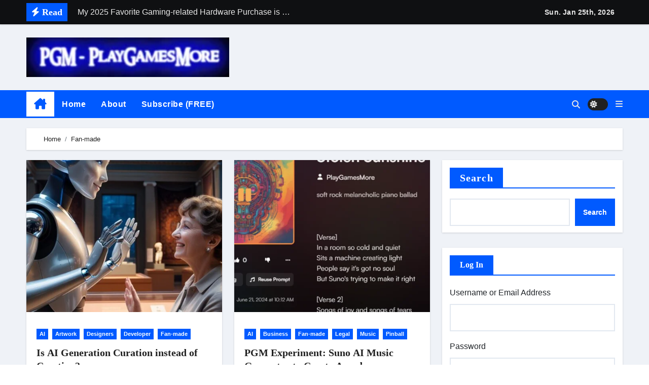

--- FILE ---
content_type: text/html; charset=UTF-8
request_url: https://playgamesmore.com/category/fan-made/
body_size: 35850
content:
<!DOCTYPE html>
<html lang="en-US">
<head>
<meta charset="UTF-8">
<meta name="viewport" content="width=device-width, initial-scale=1">
<link rel="profile" href="http://gmpg.org/xfn/11">
<title>Fan-made &#8211; PlayGamesMore</title>
<style>
#wpadminbar #wp-admin-bar-wsm_top_button .ab-icon:before {
	content: "\f239";
	color: #FF9800;
	top: 3px;
}
</style><style type="text/css">/*==================== Top Bar color ====================*/
:root {
  --pri-color: #005aff;
}
</style>
<style type="text/css">
:root {
 --secondary-color	: #0F1012;
  --head-color: #212121;
  --stext-color: #000;
  --text-color: #718096;
  --wtext-color: #fff;
  --bg-color: #fff;
  --box-color: #fff;
  --bor-color: #e2e8f0;
}
::selection {
	color: white;
	background: var(--pri-color);
} 
.wrapper {
    background: var(--wrap-color);
}
.wd-back { 
	background: var(--box-color);
}  
.bs-default .site-title a, .bs-default .site-description {
    color: var(--head-color);
}
.site-title a, .site-description {
    color: var(--stext-color);
}
.navbar-toggler:hover, .navbar-toggler::focus {
	background-color: var(--pri-color);
}
.bs-default .bs-menu-full, .bs-default .navbar-wp{
	background: var(--pri-color);
}
p{
	color: var(--text-color);
}
.badge-success {
	background: #4CAF50;
	color: #fff;
}
.badge-warning{
	background: #FFC107;
	color: #742900;
}
.badge-danger {
	background: #ed0015;
	color: #fff;
}
.badge-info {
	background: #0dcaf0;
	color: #000;
}
/*==================== topbar ====================*/
.bs-head-detail {
    background: var(--secondary-color);
}
.switch .dark + .slider{
  /* background: #ccc; */
}
.mg-latest-news .bn_title {
	/* background: var(--bg-color); */
}
.mg-latest-news .bn_title .title {
    background-color: var(--pri-color);
    color: #fff;
}
.bs-head-detail .top-date {
	/* background: var(--pri-color); */
	color:  var(--pri-color);
	color: #e8e8e8;
}
.bs-head-detail .top-date .time {
	background: var(--pri-color);
	color: #fff;
}
.mg-latest-news .mg-latest-news-slider a {
	color: #e8e8e8;
}
.mg-latest-news .navbar-nav .nav-link {
	color: #e8e8e8;
}
.wigethomemain.two .bs-blog-thumb .bs-blog-inner{
	background: var(--box-color);
}
/*==================== default header ====================*/
.bs-default .bs-header-main .inner {
    background-color: var(--wrap-color);
}
.bs-default .bs-header-main .inner.overlay {
    background-color: #0000;
}
.bs-default .navbar-wp .navbar-nav > li > a {
    color: #fff;
}
.bs-default .navbar-wp .navbar-nav > li > a:hover, .bs-default .navbar-wp .navbar-nav > li > a:focus {
    color: #fff;
} 
.navbar-wp .navbar-nav > li:after { 
    background: #fff; 
}
.bs-default .navbar-wp
.navbar-wp .dropdown-menu {
	background: var(--bg-color);
}
.navbar-wp .dropdown-menu > li > a {
	background: #222;
	color: #fff;
}
.navbar-wp .dropdown-menu > li > a:hover,
.navbar-wp .dropdown-menu > li > a:focus  {
	color: var(--pri-color);
}
.navbar-wp .dropdown-menu.searchinner [type=submit] {
	background: var(--pri-color);
	color: #fff;
}
.navbar-wp .dropdown-menu.searchinner .btn:hover {
	background-color: var(--secondary-color);
	color: #fff;
}
.bs-default .right-nav a {
	color: #e8e8e8;
}
.bs-default .right-nav a:hover { 
	opacity: 0.7;
}
.bs-default .switch .slider::before {
    color: #e8e8e8; 
}
.bs-default .right-nav .subscribe-btn {
	color: #212121;
}
.bs-cart-count {
	background: var(--secondary-color);
}
.bs-default .offcbtn {
    color: #e8e8e8; 
}
.bs-headthree .offcbtn {
    color: #e8e8e8; 
} 
/* ---bs-default two-- */
.bs-headtwo .bs-head-detail {
	background: var(--secondary-color);
}
.bs-headtwo .mg-latest-news .mg-latest-news-slider a {
	color: #fff;
}
.bs-headtwo .navbar-wp {
	background: var(--box-color);
}
.bs-headtwo .navbar-wp .navbar-nav > li > a {
    color: var(--head-color);
}
.bs-headtwo .right-nav a {
	color: var(--head-color);
}
.bs-headtwo .navbar-wp .navbar-nav > li:after { 
    background: var(--head-color);
}
/* .bs-headtwo .right-nav .subscribe-btn i {
	color: #fff;
} */
.right-nav a::after {
    background: var(--secondary-color);
}
.bs-headtwo .switch{
	background: var(--head-color);
}
.bs-headtwo .switch .slider::before{
 	color: #fff;
}
.bs-headtwo .switch .dark + .slider::before{
	color: #212121;
}
.bs-headtwo .right-nav .subscribe-btn {
    background: var(--pri-color);
    color: #fff;
}
/* ---bs-default three-- */
.bs-headthree .right-nav a { 
	color: #fff;
}
/* .bs-headthree .right-nav .subscribe-btn {
    background: #fff;
    color: #121212;
}*/
.bs-headthree .switch{
	background: #fff;
}
.bs-headthree .switch .slider::before { 
    color: var(--secondary-color);
} 
.bs-headthree .navbar-wp {
	background: #222;
}
.bs-headthree .navbar-wp .navbar-nav > li > a {
	color: #fff;
}
.bs-headthree .navbar-wp .navbar-nav > li > a:hover, .bs-headthree .navbar-wp .navbar-nav > li > a:focus {
    color: var(--pri-color);
} 
.bs-headthree .bs-header-main .inner{
	background: var(--wrap-color);
}
.bs-headthree .top-date .day {
    color: var(--head-color);
}
.bs-headthree .bs-social li i {
    color: var(--head-color);
}
.bs-headthree .right-nav a.subscribe-btn {
	background: var(--pri-color);
}
.bs-headthree .navbar-toggler.x .icon-bar { 
    background-color: #fff; 
}
.bs-headthree .homebtn a {
    color: #222;
}
.bs-headthree .navbar-wp .navbar-nav > li:after { 
    background: var(--pri-color);
}
/* ---bs-default four-- */
.bs-headfour .navbar-wp {
	background: rgba(0, 0, 0, 0.8);
}
.bs-headfour .navbar-wp .navbar-nav > li > a {
    color: #fff;
}
.bs-headfour .site-description, .bs-headfour .site-title a {
	color: #fff;
}
.bs-headfour .is-sticky .sticky-header {
    background: rgba(0, 0, 0, 0.8);
}
.bs-headfour .right-nav a { 
	color: #fff;
}
.bs-headfour .offcbtn {
	color: #fff;
}
.bs-headfour .switch .slider::before{
  color: #fff;
}
.bs-headfour .right-nav .subscribe-btn {
	background: var(--pri-color);
	color: #fff;
}
.bs-headfour .navbar-wp .navbar-nav > li:after { 
    background: var(--pri-color);
}
.homebtn {
    background: #fff; 
}
.homebtn a {
    color: var(--pri-color);
}
.right-nav a { 
	color: #fff;
}
.switch {
   background: #212121;
}
.switch .slider::before{
  color: var(--head-color);
}
.right-nav .subscribe-btn {
	background: #fff;
	color: #121212;
}
/* .right-nav .subscribe-btn i {
	color: var(--pri-color); 
} */
.right-nav .subscribe-btn span {
	border-color: #BDBDBD;
}
/*==================== Body & Global ====================*/
body {
	color: #5b5b5b;
}
input:not([type]), input[type="email"], input[type="number"], input[type="password"], input[type="tel"], input[type="url"], input[type="text"], textarea {
	color: #9b9ea8;
	border-color: #eef3fb;
}
.form-control:hover, textarea:hover, input:not([type]):hover, input[type="email"]:hover, input[type="number"]:hover, input[type="password"]:hover, input[type="tel"]:hover, input[type="url"]:hover, input[type="text"]:hover, input:not([type]):focus, input[type="email"]:focus, input[type="number"]:focus, input[type="password"]:focus, input[type="tel"]:focus, input[type="url"]:focus, input[type="text"]:focus {
	border-color: var(--pri-color);
}
a.btn, button.btn, .btn-theme, .more-link {
    background-color: var(--pri-color);
    color: #fff;
    border-color: var(--pri-color);
}
.more-link.two{
	background-color: transparent;
	color:  var(--pri-color);
    border-color: var(--pri-color);
}
.more-link.three{
	background-color: transparent;
	color:  var(--pri-color);
	border-bottom-color: var(--pri-color);
}
.btn-theme:hover, .btn-theme:focus, .more-link:hover, .more-link:focus, a.btn:hover, button.btn:hover {
    background: var(--secondary-color);
    color: #fff;
    border-color: var(--secondary-color);
}
.modal-header .btn-close {
    background: var(--pri-color);
    color: #fff;
    border-color: var(--pri-color);
}
.modal-header .btn-close:hover {
    color: #fff;
}
input[type="submit"], button {
	background: var(--pri-color);
	border-color: var(--pri-color);
	color: #fff;
}
input[type="submit"]:hover, button:hover,input[type="submit"]:focus, button:focus {
	background: var(--secondary-color);
	border-color: var(--secondary-color);
	color: #fff;
}
a {
	color: var(--pri-color);
}
a:hover, a:focus {
	color: var(--secondary-color);
}
.wp-block-calendar tbody td{
	color: var(--text-color);
}
.bs-error-404 h1 i {
	color: var(--pri-color);
}
.grey-bg {
	background: #f4f7fc;
}
.bs .swiper-button-prev, 
.bs .swiper-button-next {
	background: var(--secondary-color);
	color: #fff;
}
.bs .swiper-button-prev:hover,
 .bs .swiper-button-next:hover  {
	background: var(--pri-color);
	color: #fff;
}
.swiper-navigation .swiper-button-prev:hover,
 .swiper-navigation .swiper-button-next:hover  {
	background: var(--pri-color);
	color: #fff;
}
.navigation p a:hover {
    color: var(--head-color);
}
.swiper-pagination .swiper-pagination-bullet{
	background: var(--head-color);
}
.crousel-swiper-pagination .swiper-pagination-bullet{
	background: var(--head-color);
}
.swiper-pagination .swiper-pagination-bullet-active{
	background: var(--pri-color);
}
.facebook, .facebook + .icon-soci-content .bs-count {
    background: #135CB6;
}
.twitter, .twitter + .icon-soci-content .bs-count  {
    background: #00ACED;
}
.x-twitter, .x-twitter + .icon-soci-content .bs-count  {
    background: #333;
}
.linkedin, .linkedin + .icon-soci-content .bs-count  {
    background: #0078ca;
}
.telegram, .telegram + .icon-soci-content .bs-count  {
    background: #0088cc;
}
.instagram, .instagram + .icon-soci-content .bs-count  {
	background: radial-gradient(circle farthest-corner at 32% 106%,#ffe17d 0,#ffcd69 10%,#fa9137 28%,#eb4141 42%,transparent 82%),linear-gradient(135deg,#234bd7 12%,#c33cbe 58%);
}
.youtube , .youtube + .icon-soci-content .bs-count  {
    background: #cd201f;
}
.pinterest, .pinterest + .icon-soci-content .bs-count  {
    background: #bd081c;
}
.dribbble, .dribbble + .icon-soci-content .bs-count  {
    background: #ea4c89;
}
.whatsapp, .whatsapp + .icon-soci-content .bs-count  {
    background: #1FB381;
}
.reddit, .reddit + .icon-soci-content .bs-count {
	background: #ff4500;
}
.discord, .discord + .icon-soci-content .bs-count {
	background: #404eed;
}
.tumblr, .tumblr + .icon-soci-content .bs-count {
	background: #001833;
}
.vimeo, .vimeo + .icon-soci-content .bs-count {
	background: #86C9EF;
}
.skype, .skype + .icon-soci-content .bs-count {
	background: #00AFF0;
}
.envelope, .envelope + .icon-soci-content .bs-count  {
	background: var(--pri-color);
}
.print-r  {
    background: #000;
}
.post-share-icons a {
	color: #fff;
}
.bs-social .icon-soci-content .bs-count{
	color:#fff;
}
.bs-social .icon-soci-content .bs-follow{
  background: var(--bor-color);
	color: var(--head-color);
}
.bs-social li i {
  /* background: #0C1326; */
  color:var(--pri-color);
	color: #e8e8e8;
}
.bs-social li i::after {
  background: var(--secondary-color);
}

/********* Social icon two *********/
.bs-social.two .facebook i{
	color: #135CB6;
}
.bs-social.two .twitter i{
  color: #00ACED;
}
.bs-social.two .x-twitter i{
  color: #333;
}
.bs-social.two .linkedin i{
  color: #0078ca;
}
.bs-social.two .telegram i{
  color: #0088cc;
}
.bs-social.two .instagram i{
	background: -webkit-linear-gradient(135deg, #234bd7 12%, #c33cbe 58%);
  -webkit-background-clip: text;
  -webkit-text-fill-color: transparent;
}
.bs-social.two .youtube i{
  color: #cd201f;
}
.bs-social.two .pinterest i{
  color: #bd081c;
}
.bs-social.two .dribbble i{
  color: #ea4c89;
}
.bs-social.two .skype i{
  color: #00AFF0;
}
.bs-social.two .vimeo i{
  color: #1AB7EA;
}
.social-contact-widget .bs-social.two li, .bs-sidebar .bs-widget ul.bs-social.two li{
	border-color: var(--bor-color); 
}
.bs-social.two .icon-soci-content .bs-count{
	background: transparent;
	color: var(--head-color);  
}
.bs-social.two .icon-soci-content .bs-follow{
	background: transparent; 
}

/********* Social icon three *********/
.bs-social.three .facebook-icon{
	background: #135CB6;
}
.bs-social.three .twitter-icon{
	background: #00ACED;
}
.bs-social.three .x-twitter-icon{
	background: #333;
}
.bs-social.three .linkedin-icon{
	background: #0078ca;
}
.bs-social.three .telegram-icon{
	background: #0088cc;
}
.bs-social.three .instagram-icon{
	background: radial-gradient(circle farthest-corner at 32% 106%,#ffe17d 0,#ffcd69 10%,#fa9137 28%,#eb4141 42%,transparent 82%),linear-gradient(135deg,#234bd7 12%,#c33cbe 58%);
}
.bs-social.three .youtube-icon{
	background: #cd201f;
}
.bs-social.three .pinterest-icon{
	background: #bd081c;
}
.bs-social.three .dribbble-icon{
	background: #ea4c89;
}
.bs-social.three .skype-icon{
	background: #00AFF0;
}
.bs-social.three .vimeo-icon{
	background: #1AB7EA;
}
.bs-social.three .icon-soci-content .bs-follow {
    background: transparent;
	color:#fff;
}
.bs-social.three li i{
	color:#fff;
}
.bs-widget .bs-widget-tags a{
	color: var(--pri-color);
    background: #f3eeee;
    border-color: #f3eeee;
}
.bs-widget .bs-widget-tags a:hover, .bs-widget .bs-widget-tags a:focus{
	color: #fff;
    background: var(--pri-color);
    border-color: var(--pri-color);
}
.tabarea-area .nav-tabs .nav-link {
	background: var(--bg-color);
	color: var(--text-color);
	border-color: #eee;
}
.tabarea-area .nav-tabs .nav-link:hover,.tabarea-area .nav-tabs .nav-link:focus, 
.tabarea-area .nav-tabs .nav-link.active {
	background: var(--pri-color);
	color: #fff;
	border-color: var(--pri-color);
}
.bs-widget.promo {
	background-color: #eee;
}
.bs-widget.promo:hover .text::before{
	border-top-color: var(--pri-color);
    border-right-color: var(--pri-color);
}
.bs-widget.promo:hover .text::after{
	border-bottom-color: var(--pri-color);
    border-left-color: var(--pri-color);
}
.bs-widget.promo .inner-content {
    background: rgba(0, 0, 0, 0.1);
}
.bs-widget.promo:hover .inner-content {
    background: rgba(0, 0, 0, 0.8);
}
.bs-widget.promo h5 a { 
	color: var(--text-color);
    background: var(--bg-color);
}
.bs-widget.promo:hover h5 a, .bs-widget.promo h5 a:focus { 
	background: var(--pri-color);
	color: #fff;
}
.bs_model .modal-content {
	background-color: var(--box-color);
}
.nav-tabs .nav-link.active, .nav-tabs .nav-item.show .nav-link,.nav-tabs .nav-link:hover, .nav-tabs .nav-link:focus {
    color: #fff;
    background-color: var(--pri-color); 
    border-color: var(--pri-color);
}
.nav-tabs .nav-link {
	color: #121212;
}

/* --- Top Tags  -- */
.mg-tpt-txnlst strong{
	background: var(--pri-color);
	color: #fff;
}
.mg-tpt-txnlst ul li a {
    color: var(--head-color);
}
.mg-tpt-txnlst ul li a:hover {
    color: var(--pri-color);
}
/*==================== Orderd Post Widget ====================*/
.bs-no-list-area .count {
    color: #fff;
    background: var(--pri-color);
}
.bs-no-list-area .orderd-body h5 a, .bs-no-list-area .orderd-body .bs-blog-date::before{
	color: var(--head-color);
}
.bs-no-list-area .orderd-body .bs-blog-date a {
	color: var(--text-color);
}
/*==================== Video Post Widget ====================*/
.video-tab-widget .small-post{ 
	background: unset;
}
.video-tab-widget .small-post .title,.bs-blog-meta, .bs-blog-meta a{ 
	color: #fff;
}
.video-tab-widget .small-post .img-small-post {
	background: #666;
}
.video-tab-widget .nav-tabs .nav-link.active, 
.video-tab-widget .nav-tabs .nav-item.show .nav-link 
.video-tab-widget .nav-tabs .nav-link:hover, 
.video-tab-widget .nav-tabs .nav-link:focus 
.video-tab-widget .nav-tabs .nav-link:hover, .video-tab-widget .nav-tabs .nav-link:focus {
    color: #fff;
    background-color: var(--pri-color);
    border-color: var(--pri-color);
}
.video-tab-widget .bs-blog-meta span { 
    color: #fff;
}
.video-tab-widget .vid_btn {
    background-color: #f2f2f2;
    color: #212121;
}
.video-tab-widget .vid_btn:hover {
    background-color: var(--pri-color) !important;
    color: #fff;
}
/*==================== widget Title ====================*/
.bs-widget {
	background: var(--box-color);
}
.bs-widget-title { 
    border-color: var(--pri-color);
}
.bs-widget-title .title {
    background: var(--pri-color);
    color: #fff;
}
.bs-widget-title .title:before {
    background: var(--pri-color);
} 
.bs-widget-title.two .title {
	background: transparent !important;
	color: var(--head-color);
}
.bs-widget-title.two {
	border-color: var(--bor-color);
}
.bs-widget-title.three .title {
	background: transparent !important;
	color: var(--head-color);
}
.bs-widget-title.four {
	border-color: var(--bor-color);
}
.bs-widget-title.three .title::before, 
.bs-widget-title.three .title::after {
    background: var(--pri-color);
}
.bs-widget-title.four .title {
	background: transparent !important;
	color: var(--head-color);
}
.bs-widget-title.four .title{
    border-left-color: var(--pri-color);
}
/*==================== featured tab widget ====================*/
.featured-tab-widget .nav-link.active, .featured-tab-widget .nav-link:hover, .featured-tab-widget .nav-link:focus {
    color: var(--pri-color);
}
.featured-tab-widget .nav-link {
    color: var(--head-color);
}
/*==================== Blog ====================*/
.small-post  {
	background: var(--box-color);
	border-bottom-color: var(--bor-color);
}
.small-post .title a {
	color: var(--head-color);
}
.small-post .title a:hover, .small-post .title a:focus {
	color: var(--pri-color);
}
/*==================== Blog ====================*/
.bs-blog-post {
	background: var(--box-color);
}
.bs-blog-post .small {
    color: var(--text-color);
}
.bs-blog-post .bs-header .btitle, .bs-blog-post .bs-header .btitle a {
	color: var(--head-color);
}
.bs-blog-post .bs-header .bs-read{
	color: #f56565;
}
.bs-blog-post .single .nav-links{
	background: var(--bor-color);
}
.bs-blog-post .single .nav-links a, .bs-blog-post .single .single-nav-links a {
    color: var(--head-color);
}
.bs-blog-post .single .nav-links a:hover, .bs-blog-post .single .single-nav-links a:hover {
    color: var(--pri-color);
}
.bs-blog-post.single .bs-blog-thumb span{
	background-color: #343a40 ;
	color: #f8f9fa;
}
.bs-blog-post.two .small {
    background: var(--box-color);
    color: var(--text-color);
}
.bs-blog-post.three .title a {
	color: #fff;
}
.bs-blog-post.three .bs-blog-meta a, .bs-blog-post.three .bs-blog-meta span,
.bs-blog-post.three .bs-blog-meta span:before {
    color: #fff;
} 
.bs-blog-post.four .small{
	background-color: var(--box-color);
}
.bs-blog-post .bs-header .bs-blog-date {
	color: var(--text-color);
}
.bs-blog-post .bs-header .tag-links, .tag-links a {
	color: var(--text-color);
}
.recentarea-slider .small-post  {
	border-color: #d7d7d7;
}
.bs-widget .bs-author h4{
	color: var(--head-color);
}
.bs-widget .bs-author {
	color: var(--text-color);
}
.bs-blog-thumb .bs-blog-inner.two::after {
     background-color: transparent; 
}
.bs-blog-thumb .bs-blog-inner .title, .bs-blog-thumb .bs-blog-inner .title a{
	color: var(--head-color);
}
.bs-blog-thumb .bs-blog-inner .title:hover, .bs-blog-thumb .bs-blog-inner .title a:hover, .bs-blog-thumb .bs-blog-inner .title a:focus{
	color: var(--pri-color);
}
.bs-blog-thumb .bs-blog-inner.two .title, .bs-blog-thumb .bs-blog-inner.two .title a {
    color: var(--bg-color);
}
.bs-blog-inner.two .bs-blog-category a {
    color: var(--wrap-color);
}
.bs-blog-category:before {
    background: var(--pri-color);
}
.bs-blog-category a {
	background: var(--pri-color);
	color: #fff;
}
/*----- blog-post category two-----*/
.bs-blog-category.two a { 
	color: var(--pri-color);
	border-color: var(--pri-color);
	background: transparent;
}
/*----- blog-post category three-----*/
.bs-blog-category.three a { 
	color: var(--pri-color);
	border-bottom-color: var(--pri-color);
	background: transparent;
}
/*----- blog-post category four-----*/
.bs-blog-category.four a { 
	color: var(--pri-color);
	border-left-color: var(--pri-color);
	background: transparent;
}
.bs-blog-category.one a:hover, .bs-blog-category.one a:focus { 
	color: #fff;
	background: var(--pri-color);
}
.bs-blog-post .title, .bs-blog-post .title a,.bs-blog-post .title, .bs-blog-post .title a {
	color: var(--head-color);
}
.bs-blog-post .title a:hover, .bs-blog-post .title a:focus, .bs-blog-post .title a:hover, .bs-blog-post .title a:focus {
	color: var(--pri-color);
}
.bs-blog-meta, .bs-blog-meta a{
	color: var(--text-color);
}
.bs-blog-meta a:hover, .bs-blog-meta a:focus{
	color: var(--pri-color);
}
.bs-info-author-block {
	background: var(--box-color);
}
.bs-info-author-block .title a {
   color: var(--head-color);
}
.bs-info-author-block .title a:hover, .bs-info-author-block .title a:focus {
   color: var(--pri-color);
}
.bs-info-author-block.py-4.px-3.mb-4{
	border-color: var(--bor-color);
}
.comments-area a {
	color: var(--head-color); 
}
.comments-area a {
	color: var(--head-color); 
}
.comments-area .reply a {
	color: #fff;
    background: var(--pri-color);
    border-color: var(--pri-color);
}
.comments-area .reply a:hover, .comments-area .reply a:focus {
	color: #fff;
    background: var(--secondary-color);
    border-color: var(--secondary-color);
}
blockquote {
	background: var(--bor-color);
    border-left: 5px solid var(--pri-color);
}
blockquote::before {
	color: var(--pri-color);
}
blockquote p {
	color: var(--text-color);
}
.bs-widget .bs-author img.rounded-circle {
    border-bottom-color: var(--pri-color);
    border-left-color: var(--pri-color);
    border-top-color: #e5e5e5;
    border-right-color: #e5e5e5;
}
.widget_block h2 {
	color: #fff;
	border-color: #d7d7d7;
    background: var(--pri-color);
}
.wp-block-tag-cloud a {
	color: var(--text-color);
    background: var(--box-color);
    border-color: #d7d7d7;
}
.wp-block-tag-cloud a:hover, .wp-block-tag-cloud a:focus {
	color: #fff;
	background: var(--pri-color);
	border-color: var(--pri-color);
}
.wp-block-search__button {
	background: var(--pri-color) !important;
	border-color: var(--pri-color) !important;
	color: #fff  !important;
}
.wp-block-search__button:hover, .wp-block-search__button:focus  {
	background: var(--secondary-color) !important;
	border-color: var(--secondary-color) !important;
	color: #fff !important;
}
/*==================== Sidebar ====================*/
.bs-sidebar .bs-widget {
	background: var(--box-color);
	border-color: #d7d7d7;
}
.bs-sidebar .bs-widget ul li {
	border-color: var(--bor-color);
}
.bs-sidebar .bs-widget ul li a {
	color: var(--text-color);
}
.bs-sidebar .bs-widget ul li a:hover, .bs-sidebar .bs-widget ul li a:focus {
	color: var(--pri-color);
}
.bs-sidebar .bs-widget ul.bs-social li a {
	color: #fff;
}
.bs-sidebar .bs-widget .bs-widget-tags a, .bs-sidebar .bs-widget .tagcloud a, footer .bs-widget .tagcloud a  { 
	color: #fff;
    background: var(--pri-color);
    border-color: var(--pri-color);
}
.bs-sidebar .bs-widget .bs-widget-tags a:hover, .bs-sidebar .bs-widget .tagcloud a:hover, .bs-sidebar .bs-widget .bs-widget-tags a:focus, .bs-sidebar .bs-widget .tagcloud a:focus {
	color: #fff;
	background: var(--secondary-color);
	border-color: var(--secondary-color);
}
.bs-sidebar .bs-widget.widget_search .btn {
	background: var(--pri-color);
	color: #fff; 
	border-color: #e5e7eb;
}
.bs-sidebar .bs-widget.widget_search .btn:hover, .bs-sidebar .bs-widget.widget_search .btn:focus  {
	color: #fff;
	background: var(--secondary-color);
	border-color: var(--secondary-color);
}
.bs-widget .calendar_wrap table thead th, .bs-widget .calendar_wrap  table, .bs-widget .calendar_wrap td {
	border-color: rgba(51, 51, 51, 0.1);
	color: var(--text-color);
}
.bs-widget .calendar_wrap table caption {
	background: var(--pri-color);
	border-color: var(--pri-color);
	color: #fff;
}
.widget_block .wp-block-search__input:focus, .widget_block .wp-block-search__input:hover{
	border-color: var(--pri-color);
} 
.widget_block h2:before {
    background: var(--pri-color);
}
.widget_block h2.title-two { 
	background: transparent;
	color: var(--head-color);
	border-color: var(--bor-color);
} 
.widget_block h2.title-three {
	background: transparent;
    color: var(--head-color);
	border-color: var(--pri-color);
}
.widget_block h2.title-three::after {
    background: var(--pri-color);
}
.widget_block h2.title-four {
	background: transparent;
    color: var(--head-color);
	border-color: var(--bor-color);
}
.bs-widget .title-two .wp-block-search__label { 
	background: transparent;
	color: var(--head-color);
	border-color: var(--bor-color);
} 
.bs-widget .title-three .wp-block-search__label{
	background: transparent;
    color: var(--head-color);
	border-color: var(--pri-color);
}
.bs-widget .title-three .wp-block-search__label::after {
    background: var(--pri-color);
}
.bs-widget .title-four .wp-block-search__label{
	background: transparent;
    color: var(--head-color);
	border-color: var(--bor-color);
}
.missed .swiper-pagination-bullet-active, .crousel-widget .swiper-pagination-bullet-active {
	background-color: var(--pri-color);
}
/*==================== general ====================*/
h1, .h1, h2, .h2, h3, .h3, h4, .h4, h5, .h5, h6, .h6 {
	color: var(--head-color);
}
.btn, .btn-theme, .more-link { 
	background-color: var(--pri-color);
	color: #fff;
	border-color: var(--pri-color);
}
.btn-theme:hover, .btn-theme:focus, .more-link:hover, .more-link:focus {
	background: var(--secondary-color);
	color: #fff;
	border-color: var(--secondary-color);
}
.btn-blog:hover, .btn-blog:focus {
	background: var(--pri-color);
	color: #fff;
	border-color: var(--pri-color);
}
button, [type=button], [type=reset], [type=submit] {
    background-color: var(--pri-color);
	color: #fff;
	border-color: var(--pri-color);
}
button:hover, [type=button]:hover, [type=reset]:hover, [type=submit]:hover
,button:focus, [type=button]:focus, [type=reset]:focus, [type=submit]:focus {
    background: var(--secondary-color);
    color: #fff;
    border-color: var(--secondary-color);
}
.sidenav.offcanvas{
	background: var(--bg-color);
}
.sidenav .nav-link{
	color: var(--pri-color);
}
.sidenav .nav-link:hover, .sidenav .nav-link:focus {
	color: var(--head-color);
}
.sidenav .nav-item .dropdown-menu{ 
	background: var(--bor-color);
}
.sidenav .nav-item .dropdown-item{
	color: var(--head-color); 
}
.offcanvas .offcanvas-header .btn_close { 
    color: var(--head-color);
}
/*==================== pagination color ====================*/
.pagination > li > a, .pagination > li > span {
	background: #fff;
	color: #999;
}
.pagination > .active > a, .pagination > .active > a:hover, .pagination > li > a:hover, .pagination > li > a:focus, .pagination > .active > a, .pagination > .active > span, .pagination > .active > a:hover, .pagination > .active > span:hover, .pagination > .active > a:focus, .pagination > .active > span:focus {
	border-color: var(--pri-color);
	background: var(--pri-color);
	color: #fff;
}
nav .pagination .page-item.active .page-link {
  	border-color: var(--pri-color);
	background: var(--pri-color);
	color: #fff;
}
.pagination .page-numbers{
	background: var(--box-color);
	color: var(--head-color);
}
.navigation.pagination .nav-links .page-numbers.current, .navigation.pagination .nav-links a:hover, a.error-btn { background-color: var(--pri-color); color:#fff; }
/*=== navbar drop down hover color ===*/
.navbar-base .navbar-nav > .open > a, .navbar-base .navbar-nav > .open > a:hover, .navbar-base .navbar-nav > .open > a:focus {
	color: #fff;
}

.navigation.pagination > .active > a, .navigation.pagination > .active > a:hover, .navigation.pagination > li > a:hover, .navigation.pagination > li > a:focus, .navigation.pagination > .active > a, .navigation.pagination > .active > span, .navigation.pagination > .active > a:hover, .navigation.pagination > .active > span:hover, .navigation.pagination > .active > a:focus, .navigation.pagination > .active > span:focus {
    border-color: var(--pri-color);
    background: var(--pri-color);
    color: #fff;
}
/*==================== typo ====================*/
.bs-breadcrumb-section .overlay {
	background: var(--box-color);
}
.bs-breadcrumb-section .breadcrumb a  {
	color: var(--head-color);
}
.bs-breadcrumb-section .breadcrumb span  {
	color: var(--head-color);
}
.bs-breadcrumb-section .breadcrumb a:hover,
.bs-breadcrumb-section .breadcrumb a:focus,
.bs-breadcrumb-section .breadcrumb .active a {
	color: var(--pri-color);
}
.bs-breadcrumb-title h1 {
	color: var(--head-color);
}
.bs-page-breadcrumb > li a {
	color: var(--head-color);
}
.bs-page-breadcrumb > li a:hover, .bs-page-breadcrumb > li a:focus {
	color: var(--pri-color);
}
.bs-page-breadcrumb > li + li:before {
	color: var(--head-color);
}
.bs-contact .bs-widget-address {
	background: #fff;
}
.bs-contact .bs-widget-address li span.icon-addr i {
	color: var(--pri-color);
}
/*==================== footer background ====================*/
footer .overlay {
	background: #0C1120;
}
footer .widget_block h2 {
	color: #fff;
}
footer .site-title a , footer .site-description {
	color: #fff;
}
footer .bs-widget .title, footer .consultup_contact_widget .bs-widget .title {
	color: #000;
}
footer .bs-widget ul li {
	color: #bbb;
}
footer .text-input button.sub-link  a{
	color: var(--bg-color);
}
footer .bs-widget ul li a {
	color: #bbb;
}
footer .bs-recent-blog-post .small-post .title a {
	color: #fff;
}
footer .bs-recent-blog-post .small-post .title a:hover, footer .bs-recent-blog-post .small-post .title a:focus {
	color: var(--pri-color);
}
footer .bs-recent-blog-post .bs-blog-meta span:before, footer .bs-recent-blog-post .bs-blog-meta a{
	color: #fff;
}
footer .checkbox a {
    color: var(--secondary-color);
}
footer .bs-widget ul li a:hover, footer .bs-widget ul li a:focus {
	color: var(--pri-color);
}
footer .bs-widget .calendar_wrap table thead th, footer .bs-widget .calendar_wrap table tbody td,footer .bs-widget #calendar_wrap td, footer .bs-widget #calendar_wrap th, footer .bs-widget .calendar_wrap table caption {
    color: #f2f7fd;
	border-color: #eee;
}
footer .bs-footer-copyright {
	background: #060A16;
}
footer .bs-footer-copyright, footer .bs-footer-copyright p, footer .bs-footer-copyright a {
	color: #bbb;
}
footer .bs-footer-copyright a:hover, footer .bs-footer-copyright a:focus {
	color: var(--pri-color);
}
footer .bs-widget p {
	color: #bbb;
}
footer .bs-widget.widget_search .btn {
	color: #fff;
	background: var(--pri-color);
	border-color: var(--pri-color);
}
footer .bs-widget.widget_search .btn:hover, footer .bs-widget.widget_search .btn:focus {
	background: var(--secondary-color);
	border-color: var(--secondary-color);
}
.site-title-footer a, .site-description-footer, p.site-title-footer a, p.site-description-footer {
    color: #fff;
}
/* footer .bs-widget .bs-widget-tags a, footer .bs-widget .tagcloud a {
	background: rgba(255,255,255,0.1);
    color: #000;
} */
.bs_upscr {
	background: var(--pri-color);
	border-color: var(--pri-color);
	color: #fff !important;
}
.bs_upscr:hover, .bs_upscr:focus {
	color: #fff;
}
.bs_upscr i::after {
	background: var(--secondary-color);
}
/*form-control*/
footer .bs-widget-title .title {
	color: #fff;
}
footer #mc_signup_form {
   background: transparent;
} 
footer #mc_signup_form .mc_var_label {
    color: #fff;
}
footer #mc_signup_form .mc_input {
    background: transparent;
}
footer #mc-indicates-required {
    color: #fff;
}
.form-control {
	border-color: #eef3fb;
}
.form-control:focus {
	border-color: var(--pri-color);
}
.form-group label::before {
    background-color: #dddddd;
}
.form-group label::after {
	background-color: var(--pri-color);
}
.woocommerce ul.products li.product .woocommerce-loop-product__title {
	color: var(--head-color);
}
.woocommerce-page .products h3 {
	color: #333;
}
.woocommerce div.product .woocommerce-tabs .panel h2 {
	color: #333;
}
.related.products h2 {
	color: #333;
}
.woocommerce nav.woocommerce-pagination ul li a {
	color: #333;
}
.woocommerce nav .woocommerce-pagination ul li span {
	color: #333;
}
.woocommerce nav.woocommerce-pagination ul li a {
	border-color: #ddd;
}
.woocommerce nav .woocommerce-pagination ul li span {
	border-color: #ddd;
}
.woocommerce table.shop_table th{
	color: var(--head-color);
}
thead, tbody, tfoot, tr, td, th{
	border-color: var(--bor-color);
}
.woocommerce ul.products li.product {
	border-color: var(--bor-color);
	background: var(--box-color);

}
/*----woocommerce----*/ 
.woocommerce-cart table.cart td.actions .coupon .input-text {
	border-color: #ebebeb;
}
/*-theme-background-*/ 
.woocommerce nav.woocommerce-pagination ul li a:focus, .woocommerce nav.woocommerce-pagination ul li a:hover, .woocommerce nav.woocommerce-pagination ul li span.current, .woocommerce #respond input#submit, .woocommerce input.button.alt, .woocommerce .cart .button, .woocommerce .cart input.button, .woocommerce a.button, .woocommerce button.button, .woocommerce-page .products a.button, .woocommerce #respond input#submit, .woocommerce a.button, .woocommerce button.button, .woocommerce input.button, .woocommerce #respond input#submit.alt.disabled, .woocommerce #respond input#submit.alt.disabled:hover, .woocommerce #respond input#submit.alt:disabled, .woocommerce #respond input#submit.alt:disabled:hover, .woocommerce #respond input#submit.alt[disabled]:disabled, .woocommerce #respond input#submit.alt[disabled]:disabled:hover, .woocommerce a.button.alt.disabled, .woocommerce a.button.alt.disabled:hover, .woocommerce a.button.alt:disabled, .woocommerce a.button.alt:disabled:hover, .woocommerce a.button.alt[disabled]:disabled, .woocommerce a.button.alt[disabled]:disabled:hover, .woocommerce button.button.alt.disabled, .woocommerce button.button.alt.disabled:hover, .woocommerce button.button.alt:disabled, .woocommerce button.button.alt:disabled:hover, .woocommerce button.button.alt[disabled]:disabled, .woocommerce button.button.alt[disabled]:disabled:hover, .woocommerce input.button.alt.disabled, .woocommerce input.button.alt.disabled:hover, .woocommerce input.button.alt:disabled, .woocommerce input.button.alt:disabled:hover, .woocommerce input.button.alt[disabled]:disabled, .woocommerce input.button.alt[disabled]:disabled:hover {
	background: var(--pri-color);
}
.woocommerce #respond input#submit.alt, .woocommerce a.button.alt, .woocommerce button.button.alt, .woocommerce input.button.alt {
	background-color: var(--pri-color) !important; 
}
.woocommerce nav.woocommerce-pagination ul li a, .woocommerce nav.woocommerce-pagination ul li span {
	background: #ebe9eb;
	color: #999;
}
/*-theme-color-*/ 
.woocommerce #respond input#submit, .woocommerce a.button.alt, .woocommerce button.button.alt, .woocommerce input.button.alt, .woocommerce-page .products .added_to_cart, .woocommerce div.product .woocommerce-tabs ul.tabs li.active, .woocommerce div.product .woocommerce-tabs ul.tabs li.active {
	color: var(--pri-color);
}
/*-theme-border-color-*/ 
.woocommerce-cart table.cart td.actions .coupon .input-text:hover, .woocommerce-cart table.cart td.actions .coupon .input-text:focus, .woocommerce div.product .woocommerce-tabs ul.tabs li.active, .woocommerce nav .woocommerce-pagination ul li a:focus, .woocommerce nav .woocommerce-pagination ul li a:hover, .woocommerce nav.woocommerce-pagination ul li span.current, .woocommerce nav.woocommerce-pagination ul li a:focus, .woocommerce nav.woocommerce-pagination ul li a:hover, .woocommerce nav.woocommerce-pagination ul li span.current {
	border-color: var(--pri-color);
}

/*-theme-secondary-background-*/ 
.woocommerce #review_form #respond .form-submit input:hover, .woocommerce-page .products a.button:hover, .woocommerce .cart .button:hover, .woocommerce .cart input.button:hover, .woocommerce #respond input#submit.alt:hover, .woocommerce a.button.alt:hover, .woocommerce button.button.alt:hover, .woocommerce input.button.alt:hover, .woocommerce #respond input#submit:hover, .woocommerce #respond input#submit:focus, .woocommerce a.button:hover, .woocommerce a.button:focus, .woocommerce button.button:hover, .woocommerce button.button:focus, .woocommerce input.button:hover, .woocommerce input.button:focus {
	background: var(--secondary-color);
	color: #fff;
}
/*-theme-secondary-color-*/ 
.woocommerce div.product .woocommerce-tabs ul.tabs li a {
	color: #161c28;
}
/*-theme-color-white-*/ 
.woocommerce-page .woocommerce .woocommerce-info a, .woocommerce-page .woocommerce .woocommerce-info:before, .woocommerce-page .woocommerce-message, .woocommerce-page .woocommerce-message a, .woocommerce-page .woocommerce-message a:hover, .woocommerce-page .woocommerce-message a:focus, .woocommerce .woocommerce-message::before, .woocommerce-page .woocommerce-error, .woocommerce-page .woocommerce-error a, .woocommerce-page .woocommerce .woocommerce-error:before, .woocommerce-page .woocommerce-info, .woocommerce-page .woocommerce-info a, .woocommerce-page .woocommerce-info:before, .woocommerce-page .woocommerce .woocommerce-info, .woocommerce-cart .wc-proceed-to-checkout a .checkout-button, .woocommerce .cart .button, .woocommerce .cart input.button, .woocommerce a.button, .woocommerce button.button, .woocommerce #respond input#submit, .woocommerce a.button.alt, .woocommerce button.button.alt, .woocommerce input.button.alt, .woocommerce nav .woocommerce-pagination ul li a:focus, .woocommerce nav.woocommerce-pagination ul li a:hover, .woocommerce nav.woocommerce-pagination ul li span.current, .woocommerce #respond input#submit, .woocommerce a.button, .woocommerce button.button, .woocommerce input.button, .woocommerce-page .products a.button, .woocommerce #respond input#submit:hover, .woocommerce #respond input#submit:focus, .woocommerce a.button:hover, .woocommerce a.button:focus, .woocommerce button.button:hover, .woocommerce button.button:focus, .woocommerce input.button:hover, .woocommerce input.button:focus {
	color: #fff;
}

.woocommerce .products span.onsale, .woocommerce span.onsale {
	background: var(--pri-color);
}

.woocommerce-page .products a .price, .woocommerce ul.products li.product .price, .woocommerce div.product p.price, .woocommerce div.product span.price {
	color: #000;
}
.woocommerce-page .products a .price ins {
	color: #e96656;
}
.woocommerce-page .products .star-rating, .woocommerce-page .star-rating span, .woocommerce-page .stars span a {
	color: #ffc107;
}

/*woocommerce-messages*/
.woocommerce-page .woocommerce-message {
	background: #2ac56c;
}
.woocommerce-page .woocommerce-message a {
	background-color: var(--pri-color);
}
.woocommerce-page .woocommerce-message a:hover, .woocommerce-page .woocommerce-message a:focus {
	background-color: #388e3c;
}
.woocommerce-page .woocommerce-error {
	background: #ff5252;
}
.woocommerce-page .woocommerce-error a {
	background-color: #F47565;
}
.woocommerce-page .woocommerce-info {
	background: #4593e3;
}
.woocommerce-page .woocommerce-info a {
	background-color: #5fb8dd;
}
.woocommerce-page .woocommerce .woocommerce-info {
	background: rgb(58, 176, 226);
}

/*woocommerce-Price-Slider*/ 
.woocommerce .widget_price_filter .ui-slider .ui-slider-range {
	background: var(--pri-color);
}
.woocommerce .widget_price_filter .ui-slider .ui-slider-handle {
	background: var(--pri-color);
}
.woocommerce-page .woocommerce-ordering select {
	color: #A0A0A0;
}
/*woocommerce-price-filter*/
.woocommerce .widget_price_filter .price_slider_wrapper .ui-widget-content {
	background: #1a2128;
}
/*woocommerce-form*/
.woocommerce form .form-row input.input-text, .woocommerce form .form-row textarea {
	border-color: #ccc;
	color: #999;
}
.woocommerce form .form-row label { 
	color: #222;
}
@media (max-width: 991.98px) {
    .navbar-wp .navbar-nav {
        background: var(--pri-color);
    }
	.bs-headtwo .navbar-wp .navbar-nav > li > a, 
    .navbar-wp .navbar-nav > li > a{
    	color: #fff;
    }
	.bs-default .navbar-wp{
		background-color: #fff0;
	}
	.bs-default .is-sticky .navbar-wp, .bs-default .is-sticky .bs-menu-full{
		background-color: #fff;
	}
	.bs-default .right-nav a {
		color: #212121;
	}
	.bs-default .bs-menu-full, .bs-default .navbar-wp, .bs-headthree .navbar-wp{
		background: #fff;
	}
	.bs-headthree .navbar-toggler.x .icon-bar {
		background-color: #212121;
	}
	.bs-headthree .right-nav a {
		color: #212121;
	}
}
</style>
<meta name='robots' content='max-image-preview:large' />
<link rel='dns-prefetch' href='//ajax.googleapis.com' />
<link rel="alternate" type="application/rss+xml" title="PlayGamesMore &raquo; Feed" href="https://playgamesmore.com/feed/" />
<link rel="alternate" type="application/rss+xml" title="PlayGamesMore &raquo; Comments Feed" href="https://playgamesmore.com/comments/feed/" />
<link rel="alternate" type="application/rss+xml" title="PlayGamesMore &raquo; Fan-made Category Feed" href="https://playgamesmore.com/category/fan-made/feed/" />
<style id='wp-img-auto-sizes-contain-inline-css' type='text/css'>
img:is([sizes=auto i],[sizes^="auto," i]){contain-intrinsic-size:3000px 1500px}
/*# sourceURL=wp-img-auto-sizes-contain-inline-css */
</style>

<link rel='stylesheet' id='newsair-theme-fonts-css' href='https://playgamesmore.com/wp-content/fonts/828c7ece1fcb5cc1f276301b1a80c4be.css?ver=20201110' type='text/css' media='all' />
<style id='wp-emoji-styles-inline-css' type='text/css'>

	img.wp-smiley, img.emoji {
		display: inline !important;
		border: none !important;
		box-shadow: none !important;
		height: 1em !important;
		width: 1em !important;
		margin: 0 0.07em !important;
		vertical-align: -0.1em !important;
		background: none !important;
		padding: 0 !important;
	}
/*# sourceURL=wp-emoji-styles-inline-css */
</style>
<link rel='stylesheet' id='wp-block-library-css' href='https://playgamesmore.com/wp-includes/css/dist/block-library/style.min.css?ver=6.9' type='text/css' media='all' />
<style id='wp-block-archives-inline-css' type='text/css'>
.wp-block-archives{box-sizing:border-box}.wp-block-archives-dropdown label{display:block}
/*# sourceURL=https://playgamesmore.com/wp-includes/blocks/archives/style.min.css */
</style>
<style id='wp-block-categories-inline-css' type='text/css'>
.wp-block-categories{box-sizing:border-box}.wp-block-categories.alignleft{margin-right:2em}.wp-block-categories.alignright{margin-left:2em}.wp-block-categories.wp-block-categories-dropdown.aligncenter{text-align:center}.wp-block-categories .wp-block-categories__label{display:block;width:100%}
/*# sourceURL=https://playgamesmore.com/wp-includes/blocks/categories/style.min.css */
</style>
<style id='wp-block-heading-inline-css' type='text/css'>
h1:where(.wp-block-heading).has-background,h2:where(.wp-block-heading).has-background,h3:where(.wp-block-heading).has-background,h4:where(.wp-block-heading).has-background,h5:where(.wp-block-heading).has-background,h6:where(.wp-block-heading).has-background{padding:1.25em 2.375em}h1.has-text-align-left[style*=writing-mode]:where([style*=vertical-lr]),h1.has-text-align-right[style*=writing-mode]:where([style*=vertical-rl]),h2.has-text-align-left[style*=writing-mode]:where([style*=vertical-lr]),h2.has-text-align-right[style*=writing-mode]:where([style*=vertical-rl]),h3.has-text-align-left[style*=writing-mode]:where([style*=vertical-lr]),h3.has-text-align-right[style*=writing-mode]:where([style*=vertical-rl]),h4.has-text-align-left[style*=writing-mode]:where([style*=vertical-lr]),h4.has-text-align-right[style*=writing-mode]:where([style*=vertical-rl]),h5.has-text-align-left[style*=writing-mode]:where([style*=vertical-lr]),h5.has-text-align-right[style*=writing-mode]:where([style*=vertical-rl]),h6.has-text-align-left[style*=writing-mode]:where([style*=vertical-lr]),h6.has-text-align-right[style*=writing-mode]:where([style*=vertical-rl]){rotate:180deg}
/*# sourceURL=https://playgamesmore.com/wp-includes/blocks/heading/style.min.css */
</style>
<style id='wp-block-latest-comments-inline-css' type='text/css'>
ol.wp-block-latest-comments{box-sizing:border-box;margin-left:0}:where(.wp-block-latest-comments:not([style*=line-height] .wp-block-latest-comments__comment)){line-height:1.1}:where(.wp-block-latest-comments:not([style*=line-height] .wp-block-latest-comments__comment-excerpt p)){line-height:1.8}.has-dates :where(.wp-block-latest-comments:not([style*=line-height])),.has-excerpts :where(.wp-block-latest-comments:not([style*=line-height])){line-height:1.5}.wp-block-latest-comments .wp-block-latest-comments{padding-left:0}.wp-block-latest-comments__comment{list-style:none;margin-bottom:1em}.has-avatars .wp-block-latest-comments__comment{list-style:none;min-height:2.25em}.has-avatars .wp-block-latest-comments__comment .wp-block-latest-comments__comment-excerpt,.has-avatars .wp-block-latest-comments__comment .wp-block-latest-comments__comment-meta{margin-left:3.25em}.wp-block-latest-comments__comment-excerpt p{font-size:.875em;margin:.36em 0 1.4em}.wp-block-latest-comments__comment-date{display:block;font-size:.75em}.wp-block-latest-comments .avatar,.wp-block-latest-comments__comment-avatar{border-radius:1.5em;display:block;float:left;height:2.5em;margin-right:.75em;width:2.5em}.wp-block-latest-comments[class*=-font-size] a,.wp-block-latest-comments[style*=font-size] a{font-size:inherit}
/*# sourceURL=https://playgamesmore.com/wp-includes/blocks/latest-comments/style.min.css */
</style>
<style id='wp-block-latest-posts-inline-css' type='text/css'>
.wp-block-latest-posts{box-sizing:border-box}.wp-block-latest-posts.alignleft{margin-right:2em}.wp-block-latest-posts.alignright{margin-left:2em}.wp-block-latest-posts.wp-block-latest-posts__list{list-style:none}.wp-block-latest-posts.wp-block-latest-posts__list li{clear:both;overflow-wrap:break-word}.wp-block-latest-posts.is-grid{display:flex;flex-wrap:wrap}.wp-block-latest-posts.is-grid li{margin:0 1.25em 1.25em 0;width:100%}@media (min-width:600px){.wp-block-latest-posts.columns-2 li{width:calc(50% - .625em)}.wp-block-latest-posts.columns-2 li:nth-child(2n){margin-right:0}.wp-block-latest-posts.columns-3 li{width:calc(33.33333% - .83333em)}.wp-block-latest-posts.columns-3 li:nth-child(3n){margin-right:0}.wp-block-latest-posts.columns-4 li{width:calc(25% - .9375em)}.wp-block-latest-posts.columns-4 li:nth-child(4n){margin-right:0}.wp-block-latest-posts.columns-5 li{width:calc(20% - 1em)}.wp-block-latest-posts.columns-5 li:nth-child(5n){margin-right:0}.wp-block-latest-posts.columns-6 li{width:calc(16.66667% - 1.04167em)}.wp-block-latest-posts.columns-6 li:nth-child(6n){margin-right:0}}:root :where(.wp-block-latest-posts.is-grid){padding:0}:root :where(.wp-block-latest-posts.wp-block-latest-posts__list){padding-left:0}.wp-block-latest-posts__post-author,.wp-block-latest-posts__post-date{display:block;font-size:.8125em}.wp-block-latest-posts__post-excerpt,.wp-block-latest-posts__post-full-content{margin-bottom:1em;margin-top:.5em}.wp-block-latest-posts__featured-image a{display:inline-block}.wp-block-latest-posts__featured-image img{height:auto;max-width:100%;width:auto}.wp-block-latest-posts__featured-image.alignleft{float:left;margin-right:1em}.wp-block-latest-posts__featured-image.alignright{float:right;margin-left:1em}.wp-block-latest-posts__featured-image.aligncenter{margin-bottom:1em;text-align:center}
/*# sourceURL=https://playgamesmore.com/wp-includes/blocks/latest-posts/style.min.css */
</style>
<style id='wp-block-search-inline-css' type='text/css'>
.wp-block-search__button{margin-left:10px;word-break:normal}.wp-block-search__button.has-icon{line-height:0}.wp-block-search__button svg{height:1.25em;min-height:24px;min-width:24px;width:1.25em;fill:currentColor;vertical-align:text-bottom}:where(.wp-block-search__button){border:1px solid #ccc;padding:6px 10px}.wp-block-search__inside-wrapper{display:flex;flex:auto;flex-wrap:nowrap;max-width:100%}.wp-block-search__label{width:100%}.wp-block-search.wp-block-search__button-only .wp-block-search__button{box-sizing:border-box;display:flex;flex-shrink:0;justify-content:center;margin-left:0;max-width:100%}.wp-block-search.wp-block-search__button-only .wp-block-search__inside-wrapper{min-width:0!important;transition-property:width}.wp-block-search.wp-block-search__button-only .wp-block-search__input{flex-basis:100%;transition-duration:.3s}.wp-block-search.wp-block-search__button-only.wp-block-search__searchfield-hidden,.wp-block-search.wp-block-search__button-only.wp-block-search__searchfield-hidden .wp-block-search__inside-wrapper{overflow:hidden}.wp-block-search.wp-block-search__button-only.wp-block-search__searchfield-hidden .wp-block-search__input{border-left-width:0!important;border-right-width:0!important;flex-basis:0;flex-grow:0;margin:0;min-width:0!important;padding-left:0!important;padding-right:0!important;width:0!important}:where(.wp-block-search__input){appearance:none;border:1px solid #949494;flex-grow:1;font-family:inherit;font-size:inherit;font-style:inherit;font-weight:inherit;letter-spacing:inherit;line-height:inherit;margin-left:0;margin-right:0;min-width:3rem;padding:8px;text-decoration:unset!important;text-transform:inherit}:where(.wp-block-search__button-inside .wp-block-search__inside-wrapper){background-color:#fff;border:1px solid #949494;box-sizing:border-box;padding:4px}:where(.wp-block-search__button-inside .wp-block-search__inside-wrapper) .wp-block-search__input{border:none;border-radius:0;padding:0 4px}:where(.wp-block-search__button-inside .wp-block-search__inside-wrapper) .wp-block-search__input:focus{outline:none}:where(.wp-block-search__button-inside .wp-block-search__inside-wrapper) :where(.wp-block-search__button){padding:4px 8px}.wp-block-search.aligncenter .wp-block-search__inside-wrapper{margin:auto}.wp-block[data-align=right] .wp-block-search.wp-block-search__button-only .wp-block-search__inside-wrapper{float:right}
/*# sourceURL=https://playgamesmore.com/wp-includes/blocks/search/style.min.css */
</style>
<style id='wp-block-search-theme-inline-css' type='text/css'>
.wp-block-search .wp-block-search__label{font-weight:700}.wp-block-search__button{border:1px solid #ccc;padding:.375em .625em}
/*# sourceURL=https://playgamesmore.com/wp-includes/blocks/search/theme.min.css */
</style>
<style id='wp-block-group-inline-css' type='text/css'>
.wp-block-group{box-sizing:border-box}:where(.wp-block-group.wp-block-group-is-layout-constrained){position:relative}
/*# sourceURL=https://playgamesmore.com/wp-includes/blocks/group/style.min.css */
</style>
<style id='wp-block-group-theme-inline-css' type='text/css'>
:where(.wp-block-group.has-background){padding:1.25em 2.375em}
/*# sourceURL=https://playgamesmore.com/wp-includes/blocks/group/theme.min.css */
</style>
<style id='wp-block-paragraph-inline-css' type='text/css'>
.is-small-text{font-size:.875em}.is-regular-text{font-size:1em}.is-large-text{font-size:2.25em}.is-larger-text{font-size:3em}.has-drop-cap:not(:focus):first-letter{float:left;font-size:8.4em;font-style:normal;font-weight:100;line-height:.68;margin:.05em .1em 0 0;text-transform:uppercase}body.rtl .has-drop-cap:not(:focus):first-letter{float:none;margin-left:.1em}p.has-drop-cap.has-background{overflow:hidden}:root :where(p.has-background){padding:1.25em 2.375em}:where(p.has-text-color:not(.has-link-color)) a{color:inherit}p.has-text-align-left[style*="writing-mode:vertical-lr"],p.has-text-align-right[style*="writing-mode:vertical-rl"]{rotate:180deg}
/*# sourceURL=https://playgamesmore.com/wp-includes/blocks/paragraph/style.min.css */
</style>
<style id='wp-block-quote-inline-css' type='text/css'>
.wp-block-quote{box-sizing:border-box;overflow-wrap:break-word}.wp-block-quote.is-large:where(:not(.is-style-plain)),.wp-block-quote.is-style-large:where(:not(.is-style-plain)){margin-bottom:1em;padding:0 1em}.wp-block-quote.is-large:where(:not(.is-style-plain)) p,.wp-block-quote.is-style-large:where(:not(.is-style-plain)) p{font-size:1.5em;font-style:italic;line-height:1.6}.wp-block-quote.is-large:where(:not(.is-style-plain)) cite,.wp-block-quote.is-large:where(:not(.is-style-plain)) footer,.wp-block-quote.is-style-large:where(:not(.is-style-plain)) cite,.wp-block-quote.is-style-large:where(:not(.is-style-plain)) footer{font-size:1.125em;text-align:right}.wp-block-quote>cite{display:block}
/*# sourceURL=https://playgamesmore.com/wp-includes/blocks/quote/style.min.css */
</style>
<style id='wp-block-quote-theme-inline-css' type='text/css'>
.wp-block-quote{border-left:.25em solid;margin:0 0 1.75em;padding-left:1em}.wp-block-quote cite,.wp-block-quote footer{color:currentColor;font-size:.8125em;font-style:normal;position:relative}.wp-block-quote:where(.has-text-align-right){border-left:none;border-right:.25em solid;padding-left:0;padding-right:1em}.wp-block-quote:where(.has-text-align-center){border:none;padding-left:0}.wp-block-quote.is-large,.wp-block-quote.is-style-large,.wp-block-quote:where(.is-style-plain){border:none}
/*# sourceURL=https://playgamesmore.com/wp-includes/blocks/quote/theme.min.css */
</style>
<style id='global-styles-inline-css' type='text/css'>
:root{--wp--preset--aspect-ratio--square: 1;--wp--preset--aspect-ratio--4-3: 4/3;--wp--preset--aspect-ratio--3-4: 3/4;--wp--preset--aspect-ratio--3-2: 3/2;--wp--preset--aspect-ratio--2-3: 2/3;--wp--preset--aspect-ratio--16-9: 16/9;--wp--preset--aspect-ratio--9-16: 9/16;--wp--preset--color--black: #000000;--wp--preset--color--cyan-bluish-gray: #abb8c3;--wp--preset--color--white: #ffffff;--wp--preset--color--pale-pink: #f78da7;--wp--preset--color--vivid-red: #cf2e2e;--wp--preset--color--luminous-vivid-orange: #ff6900;--wp--preset--color--luminous-vivid-amber: #fcb900;--wp--preset--color--light-green-cyan: #7bdcb5;--wp--preset--color--vivid-green-cyan: #00d084;--wp--preset--color--pale-cyan-blue: #8ed1fc;--wp--preset--color--vivid-cyan-blue: #0693e3;--wp--preset--color--vivid-purple: #9b51e0;--wp--preset--gradient--vivid-cyan-blue-to-vivid-purple: linear-gradient(135deg,rgb(6,147,227) 0%,rgb(155,81,224) 100%);--wp--preset--gradient--light-green-cyan-to-vivid-green-cyan: linear-gradient(135deg,rgb(122,220,180) 0%,rgb(0,208,130) 100%);--wp--preset--gradient--luminous-vivid-amber-to-luminous-vivid-orange: linear-gradient(135deg,rgb(252,185,0) 0%,rgb(255,105,0) 100%);--wp--preset--gradient--luminous-vivid-orange-to-vivid-red: linear-gradient(135deg,rgb(255,105,0) 0%,rgb(207,46,46) 100%);--wp--preset--gradient--very-light-gray-to-cyan-bluish-gray: linear-gradient(135deg,rgb(238,238,238) 0%,rgb(169,184,195) 100%);--wp--preset--gradient--cool-to-warm-spectrum: linear-gradient(135deg,rgb(74,234,220) 0%,rgb(151,120,209) 20%,rgb(207,42,186) 40%,rgb(238,44,130) 60%,rgb(251,105,98) 80%,rgb(254,248,76) 100%);--wp--preset--gradient--blush-light-purple: linear-gradient(135deg,rgb(255,206,236) 0%,rgb(152,150,240) 100%);--wp--preset--gradient--blush-bordeaux: linear-gradient(135deg,rgb(254,205,165) 0%,rgb(254,45,45) 50%,rgb(107,0,62) 100%);--wp--preset--gradient--luminous-dusk: linear-gradient(135deg,rgb(255,203,112) 0%,rgb(199,81,192) 50%,rgb(65,88,208) 100%);--wp--preset--gradient--pale-ocean: linear-gradient(135deg,rgb(255,245,203) 0%,rgb(182,227,212) 50%,rgb(51,167,181) 100%);--wp--preset--gradient--electric-grass: linear-gradient(135deg,rgb(202,248,128) 0%,rgb(113,206,126) 100%);--wp--preset--gradient--midnight: linear-gradient(135deg,rgb(2,3,129) 0%,rgb(40,116,252) 100%);--wp--preset--font-size--small: 13px;--wp--preset--font-size--medium: 20px;--wp--preset--font-size--large: 36px;--wp--preset--font-size--x-large: 42px;--wp--preset--spacing--20: 0.44rem;--wp--preset--spacing--30: 0.67rem;--wp--preset--spacing--40: 1rem;--wp--preset--spacing--50: 1.5rem;--wp--preset--spacing--60: 2.25rem;--wp--preset--spacing--70: 3.38rem;--wp--preset--spacing--80: 5.06rem;--wp--preset--shadow--natural: 6px 6px 9px rgba(0, 0, 0, 0.2);--wp--preset--shadow--deep: 12px 12px 50px rgba(0, 0, 0, 0.4);--wp--preset--shadow--sharp: 6px 6px 0px rgba(0, 0, 0, 0.2);--wp--preset--shadow--outlined: 6px 6px 0px -3px rgb(255, 255, 255), 6px 6px rgb(0, 0, 0);--wp--preset--shadow--crisp: 6px 6px 0px rgb(0, 0, 0);}:where(.is-layout-flex){gap: 0.5em;}:where(.is-layout-grid){gap: 0.5em;}body .is-layout-flex{display: flex;}.is-layout-flex{flex-wrap: wrap;align-items: center;}.is-layout-flex > :is(*, div){margin: 0;}body .is-layout-grid{display: grid;}.is-layout-grid > :is(*, div){margin: 0;}:where(.wp-block-columns.is-layout-flex){gap: 2em;}:where(.wp-block-columns.is-layout-grid){gap: 2em;}:where(.wp-block-post-template.is-layout-flex){gap: 1.25em;}:where(.wp-block-post-template.is-layout-grid){gap: 1.25em;}.has-black-color{color: var(--wp--preset--color--black) !important;}.has-cyan-bluish-gray-color{color: var(--wp--preset--color--cyan-bluish-gray) !important;}.has-white-color{color: var(--wp--preset--color--white) !important;}.has-pale-pink-color{color: var(--wp--preset--color--pale-pink) !important;}.has-vivid-red-color{color: var(--wp--preset--color--vivid-red) !important;}.has-luminous-vivid-orange-color{color: var(--wp--preset--color--luminous-vivid-orange) !important;}.has-luminous-vivid-amber-color{color: var(--wp--preset--color--luminous-vivid-amber) !important;}.has-light-green-cyan-color{color: var(--wp--preset--color--light-green-cyan) !important;}.has-vivid-green-cyan-color{color: var(--wp--preset--color--vivid-green-cyan) !important;}.has-pale-cyan-blue-color{color: var(--wp--preset--color--pale-cyan-blue) !important;}.has-vivid-cyan-blue-color{color: var(--wp--preset--color--vivid-cyan-blue) !important;}.has-vivid-purple-color{color: var(--wp--preset--color--vivid-purple) !important;}.has-black-background-color{background-color: var(--wp--preset--color--black) !important;}.has-cyan-bluish-gray-background-color{background-color: var(--wp--preset--color--cyan-bluish-gray) !important;}.has-white-background-color{background-color: var(--wp--preset--color--white) !important;}.has-pale-pink-background-color{background-color: var(--wp--preset--color--pale-pink) !important;}.has-vivid-red-background-color{background-color: var(--wp--preset--color--vivid-red) !important;}.has-luminous-vivid-orange-background-color{background-color: var(--wp--preset--color--luminous-vivid-orange) !important;}.has-luminous-vivid-amber-background-color{background-color: var(--wp--preset--color--luminous-vivid-amber) !important;}.has-light-green-cyan-background-color{background-color: var(--wp--preset--color--light-green-cyan) !important;}.has-vivid-green-cyan-background-color{background-color: var(--wp--preset--color--vivid-green-cyan) !important;}.has-pale-cyan-blue-background-color{background-color: var(--wp--preset--color--pale-cyan-blue) !important;}.has-vivid-cyan-blue-background-color{background-color: var(--wp--preset--color--vivid-cyan-blue) !important;}.has-vivid-purple-background-color{background-color: var(--wp--preset--color--vivid-purple) !important;}.has-black-border-color{border-color: var(--wp--preset--color--black) !important;}.has-cyan-bluish-gray-border-color{border-color: var(--wp--preset--color--cyan-bluish-gray) !important;}.has-white-border-color{border-color: var(--wp--preset--color--white) !important;}.has-pale-pink-border-color{border-color: var(--wp--preset--color--pale-pink) !important;}.has-vivid-red-border-color{border-color: var(--wp--preset--color--vivid-red) !important;}.has-luminous-vivid-orange-border-color{border-color: var(--wp--preset--color--luminous-vivid-orange) !important;}.has-luminous-vivid-amber-border-color{border-color: var(--wp--preset--color--luminous-vivid-amber) !important;}.has-light-green-cyan-border-color{border-color: var(--wp--preset--color--light-green-cyan) !important;}.has-vivid-green-cyan-border-color{border-color: var(--wp--preset--color--vivid-green-cyan) !important;}.has-pale-cyan-blue-border-color{border-color: var(--wp--preset--color--pale-cyan-blue) !important;}.has-vivid-cyan-blue-border-color{border-color: var(--wp--preset--color--vivid-cyan-blue) !important;}.has-vivid-purple-border-color{border-color: var(--wp--preset--color--vivid-purple) !important;}.has-vivid-cyan-blue-to-vivid-purple-gradient-background{background: var(--wp--preset--gradient--vivid-cyan-blue-to-vivid-purple) !important;}.has-light-green-cyan-to-vivid-green-cyan-gradient-background{background: var(--wp--preset--gradient--light-green-cyan-to-vivid-green-cyan) !important;}.has-luminous-vivid-amber-to-luminous-vivid-orange-gradient-background{background: var(--wp--preset--gradient--luminous-vivid-amber-to-luminous-vivid-orange) !important;}.has-luminous-vivid-orange-to-vivid-red-gradient-background{background: var(--wp--preset--gradient--luminous-vivid-orange-to-vivid-red) !important;}.has-very-light-gray-to-cyan-bluish-gray-gradient-background{background: var(--wp--preset--gradient--very-light-gray-to-cyan-bluish-gray) !important;}.has-cool-to-warm-spectrum-gradient-background{background: var(--wp--preset--gradient--cool-to-warm-spectrum) !important;}.has-blush-light-purple-gradient-background{background: var(--wp--preset--gradient--blush-light-purple) !important;}.has-blush-bordeaux-gradient-background{background: var(--wp--preset--gradient--blush-bordeaux) !important;}.has-luminous-dusk-gradient-background{background: var(--wp--preset--gradient--luminous-dusk) !important;}.has-pale-ocean-gradient-background{background: var(--wp--preset--gradient--pale-ocean) !important;}.has-electric-grass-gradient-background{background: var(--wp--preset--gradient--electric-grass) !important;}.has-midnight-gradient-background{background: var(--wp--preset--gradient--midnight) !important;}.has-small-font-size{font-size: var(--wp--preset--font-size--small) !important;}.has-medium-font-size{font-size: var(--wp--preset--font-size--medium) !important;}.has-large-font-size{font-size: var(--wp--preset--font-size--large) !important;}.has-x-large-font-size{font-size: var(--wp--preset--font-size--x-large) !important;}
/*# sourceURL=global-styles-inline-css */
</style>

<style id='classic-theme-styles-inline-css' type='text/css'>
/*! This file is auto-generated */
.wp-block-button__link{color:#fff;background-color:#32373c;border-radius:9999px;box-shadow:none;text-decoration:none;padding:calc(.667em + 2px) calc(1.333em + 2px);font-size:1.125em}.wp-block-file__button{background:#32373c;color:#fff;text-decoration:none}
/*# sourceURL=/wp-includes/css/classic-themes.min.css */
</style>
<link rel='stylesheet' id='theme-my-login-css' href='https://playgamesmore.com/wp-content/plugins/theme-my-login/assets/styles/theme-my-login.min.css?ver=7.1.14' type='text/css' media='all' />
<link rel='stylesheet' id='wsm-style-css' href='https://playgamesmore.com/wp-content/plugins/wordpress-stats-manager-pro/css/style.css?ver=1.2' type='text/css' media='all' />
<link rel='stylesheet' id='all-css-css' href='https://playgamesmore.com/wp-content/themes/newsair-pro/css/all.css?ver=6.9' type='text/css' media='all' />
<link rel='stylesheet' id='dark-css' href='https://playgamesmore.com/wp-content/themes/newsair-pro/css/colors/dark.css?ver=6.9' type='text/css' media='all' />
<link rel='stylesheet' id='bootstrap-css' href='https://playgamesmore.com/wp-content/themes/newsair-pro/css/bootstrap.css?ver=6.9' type='text/css' media='all' />
<link rel='stylesheet' id='newsair-style-css' href='https://playgamesmore.com/wp-content/themes/newsair-pro/style.css?ver=6.9' type='text/css' media='all' />
<link rel='stylesheet' id='swiper-bundle-css-css' href='https://playgamesmore.com/wp-content/themes/newsair-pro/css/swiper-bundle.css?ver=6.9' type='text/css' media='all' />
<link rel='stylesheet' id='smartmenus-css' href='https://playgamesmore.com/wp-content/themes/newsair-pro/css/jquery.smartmenus.bootstrap.css?ver=6.9' type='text/css' media='all' />
<link rel='stylesheet' id='animate-css' href='https://playgamesmore.com/wp-content/themes/newsair-pro/css/animate.css?ver=6.9' type='text/css' media='all' />
<script type="text/javascript" src="https://playgamesmore.com/wp-includes/js/jquery/jquery.min.js?ver=3.7.1" id="jquery-core-js"></script>
<script type="text/javascript" src="https://playgamesmore.com/wp-includes/js/jquery/jquery-migrate.min.js?ver=3.4.1" id="jquery-migrate-js"></script>
<script type="text/javascript" id="wsm-custom-front-js-js-extra">
/* <![CDATA[ */
var wsm_ajax = "https://playgamesmore.com/wp-admin/admin-ajax.php";
//# sourceURL=wsm-custom-front-js-js-extra
/* ]]> */
</script>
<script type="text/javascript" src="https://playgamesmore.com/wp-content/plugins/wordpress-stats-manager-pro/js/custom_front_js.js?ver=6.9" id="wsm-custom-front-js-js"></script>
<script type="text/javascript" src="https://playgamesmore.com/wp-content/themes/newsair-pro/js/navigation.js?ver=6.9" id="newsair-navigation-js"></script>
<script type="text/javascript" src="https://playgamesmore.com/wp-content/themes/newsair-pro/js/bootstrap.js?ver=6.9" id="bootstrap_script-js"></script>
<script type="text/javascript" src="https://playgamesmore.com/wp-content/themes/newsair-pro/js/swiper-bundle.js?ver=6.9" id="swiper-bundle-js"></script>
<script type="text/javascript" src="https://playgamesmore.com/wp-content/themes/newsair-pro/js/hc-sticky.js?ver=6.9" id="sticky-js-js"></script>
<script type="text/javascript" src="https://playgamesmore.com/wp-content/themes/newsair-pro/js/jquery.sticky.js?ver=6.9" id="sticky-header-js-js"></script>
<script type="text/javascript" src="https://playgamesmore.com/wp-content/themes/newsair-pro/js/jquery.smartmenus.js?ver=6.9" id="smartmenus-js-js"></script>
<script type="text/javascript" src="https://playgamesmore.com/wp-content/themes/newsair-pro/js/jquery.smartmenus.bootstrap.js?ver=6.9" id="bootstrap-smartmenus-js-js"></script>
<script type="text/javascript" src="https://playgamesmore.com/wp-content/themes/newsair-pro/js/jquery.marquee.js?ver=6.9" id="newsair-marquee-js-js"></script>
<script type="text/javascript" id="newsair-main-js-js-extra">
/* <![CDATA[ */
var load_more_ajax_obj = {"ajax_url":"https://playgamesmore.com/wp-admin/admin-ajax.php","pagination_type":"pagination"};
//# sourceURL=newsair-main-js-js-extra
/* ]]> */
</script>
<script type="text/javascript" src="https://playgamesmore.com/wp-content/themes/newsair-pro/js/main.js?ver=6.9" id="newsair-main-js-js"></script>
<script type="text/javascript" src="https://playgamesmore.com/wp-content/themes/newsair-pro/js/jquery.cookie.min.js?ver=6.9" id="jquery-cookie-js"></script>
<link rel="https://api.w.org/" href="https://playgamesmore.com/wp-json/" /><link rel="alternate" title="JSON" type="application/json" href="https://playgamesmore.com/wp-json/wp/v2/categories/128" /><link rel="EditURI" type="application/rsd+xml" title="RSD" href="https://playgamesmore.com/xmlrpc.php?rsd" />
<meta name="generator" content="WordPress 6.9" />
<!-- Wordpress Stats Manager -->
    <script type="text/javascript">
          var _wsm = _wsm || [];
           _wsm.push(['trackPageView']);
           _wsm.push(['enableLinkTracking']);
           _wsm.push(['enableHeartBeatTimer']);
          (function() {
            var u="https://playgamesmore.com/wp-content/plugins/wordpress-stats-manager-pro/";
            _wsm.push(['setUrlReferrer', ""]);
            _wsm.push(['setTrackerUrl',"https://playgamesmore.com/?wmcAction=wmcTrack"]);
            _wsm.push(['setSiteId', "1"]);
            _wsm.push(['setPageId', "0"]);
            _wsm.push(['setWpUserId', "0"]);           
            var d=document, g=d.createElement('script'), s=d.getElementsByTagName('script')[0];
            g.type='text/javascript'; g.async=true; g.defer=true; g.src=u+'js/wsm_new.js?v=1.1'; s.parentNode.insertBefore(g,s);
			
          })();
    </script>
    <!-- End Wordpress Stats Manager Code --><style>
  .bs-blog-post p:nth-of-type(1)::first-letter {
    display: none;
}
</style>
<style>
  .archive-class .sidebar-right, .archive-class .sidebar-left , .index-class .sidebar-right, .index-class .sidebar-left{
    flex: 100;
    width:310px !important;
  }
  .archive-class .content-right , .index-class .content-right {
    width: calc((1130px - 310px)) !important;
  }
</style>

  <style>
  .single-class .sidebar-right, .single-class .sidebar-left{
    flex: 100;
    width:310px !important;
  }
  .single-class .content-right {
    width: calc((1130px - 310px)) !important;
  }
</style>

<style>
  .page-class .sidebar-right, .page-class .sidebar-left , .search-class .sidebar-right, .search-class .sidebar-left{
    flex: 100;
    width:310px !important;
  }
  .page-class .content-right , .search-class .content-right {
    width: calc((1130px - 310px)) !important;
  }
</style>

<style>
  .bs-default .bs-header-main .inner, .bs-headthree .bs-header-main .inner{ 
    height:px; 
  }

  @media (max-width:991px) {
    .bs-default .bs-header-main .inner, .bs-headthree .bs-header-main .inner{ 
      height:px; 
    }
  }
  @media (max-width:576px) {
    .bs-default .bs-header-main .inner, .bs-headthree .bs-header-main .inner{ 
      height:px; 
    }
  }
</style>

    <style type="text/css">
        
            .site-title,
            .site-description {
                position: absolute;
                clip: rect(1px, 1px, 1px, 1px);
            }

            </style>
    <link rel="icon" href="https://playgamesmore.com/wp-content/uploads/2025/02/cropped-favicon-96x96-1-32x32.png" sizes="32x32" />
<link rel="icon" href="https://playgamesmore.com/wp-content/uploads/2025/02/cropped-favicon-96x96-1-192x192.png" sizes="192x192" />
<link rel="apple-touch-icon" href="https://playgamesmore.com/wp-content/uploads/2025/02/cropped-favicon-96x96-1-180x180.png" />
<meta name="msapplication-TileImage" content="https://playgamesmore.com/wp-content/uploads/2025/02/cropped-favicon-96x96-1-270x270.png" />
</head>
<body class="archive category category-fan-made category-128 wp-custom-logo wp-embed-responsive wp-theme-newsair-pro wide hfeed  ta-hide-date-author-in-list defaultcolor" >
<div id="page" class="site">
<a class="skip-link screen-reader-text" href="#content">
Skip to content</a>

<!--wrapper-->
<div class="wrapper" id="custom-background-css">
<!--==================== TOP BAR ====================-->
  <div class="sidenav offcanvas offcanvas-end" tabindex="-1" id="offcanvasExample" aria-labelledby="offcanvasExampleLabel">
    <div class="offcanvas-header">
      <h5 class="offcanvas-title" id="offcanvasExampleLabel"> </h5>
      <span class="btn_close" data-bs-dismiss="offcanvas" aria-label="Close"><i class="fas fa-times"></i></span>
    </div>
    <div class="offcanvas-body">
      <ul class="nav navbar-nav sm sm-vertical"><li class="nav-item menu-item "><a class="nav-link " href="https://playgamesmore.com/" title="Home">Home</a></li><li class="nav-item menu-item page_item dropdown page-item-260"><a class="nav-link" href="https://playgamesmore.com/about-playgamesmore/">About</a></li><li class="nav-item menu-item page_item dropdown page-item-4845"><a class="nav-link" href="https://playgamesmore.com/subscribe-to-playgamesmore/">Subscribe (FREE)</a></li></ul>
    </div>
  </div>
       <!--header-->
    <header class="bs-default">
          <!--top-bar-->
    <div class="bs-head-detail d-none d-lg-block">
        <div class="container">
          <div class="row align-items-center">
             
            <!-- col-md-7 -->
            <div class="col-md-7 col-xs-12">
              <!-- mg-latest-news -->
              <div class="mg-latest-news">
                                 
                                      <div class="bn_title">
                      <h5 class="title"><i class="fas fa-bolt"></i><span>Read</span></h5>
                    </div>
                                    <!-- mg-latest-news_slider -->
                    <div class="mg-latest-news-slider bs swiper-container">
                      <div class="swiper-wrapper">
                                                    <div class="swiper-slide">
                              <a href="https://playgamesmore.com/my-2025-favorite-gaming-related-hardware-purchase-is/">
                                <span>My 2025 Favorite Gaming-related Hardware Purchase is &#8230;</span>
                              </a>
                            </div> 
                                                        <div class="swiper-slide">
                              <a href="https://playgamesmore.com/season-4-week-15-ghosts-goblins-arcade/">
                                <span>Season 4 Week 15: Ghosts &amp; Goblins (arcade)</span>
                              </a>
                            </div> 
                                                        <div class="swiper-slide">
                              <a href="https://playgamesmore.com/season-4-week-14-zookeeper-arcade/">
                                <span>Season 4 Week 14: Zookeeper (arcade)</span>
                              </a>
                            </div> 
                                                        <div class="swiper-slide">
                              <a href="https://playgamesmore.com/season-4-week-13-continental-circus-arcade/">
                                <span>Season 4 Week 13: Continental Circus (arcade)</span>
                              </a>
                            </div> 
                                                        <div class="swiper-slide">
                              <a href="https://playgamesmore.com/we-went-to-see-dealey-plaza-and-i-stood-at-the-spot-where-jfk-was-assassinated-60-years-ago-literally/">
                                <span>At Dealey Plaza I stood at the spot where JFK was assassinated 60+ years ago</span>
                              </a>
                            </div> 
                                                        <div class="swiper-slide">
                              <a href="https://playgamesmore.com/going-backwards-buying-physical-vs-digital-media-switch-2-sells-10-million-units-so-far/">
                                <span>Going backwards buying physical vs. digital media + Switch 2 sells 10+ million units so far</span>
                              </a>
                            </div> 
                                                        <div class="swiper-slide">
                              <a href="https://playgamesmore.com/season-4-week-12-earthworm-jim-sega-genesis-or-snes/">
                                <span>Season 4 Week 12: Earthworm Jim (Sega Genesis or SNES)</span>
                              </a>
                            </div> 
                                                        <div class="swiper-slide">
                              <a href="https://playgamesmore.com/season-4-week-11-rygar-arcade/">
                                <span>Season 4 Week 11: Rygar (arcade)</span>
                              </a>
                            </div> 
                                                        <div class="swiper-slide">
                              <a href="https://playgamesmore.com/season-4-week-10-art-of-fighting-2-arcade/">
                                <span>Season 4 Week 10: Art of Fighting 2 (Arcade)</span>
                              </a>
                            </div> 
                                                        <div class="swiper-slide">
                              <a href="https://playgamesmore.com/season-4-week-9-defender-arcade/">
                                <span>Season 4 Week 9: Defender (Arcade)</span>
                              </a>
                            </div> 
                             
                      </div>
                    </div>
                    <!-- // mg-latest-news_slider --> 
                              </div>
              <!-- mg-latest-news -->
            </div>
            <!--/col-md-7-->
            <!--col-md-5-->
            <div class="col-md-5 col-xs-12">
              <div class="d-flex flex-wrap align-items-center justify-content-end">
                        <div class="top-date ms-1">
                <span class="day">
                    Sun. Jan 25th, 2026                 </span>
            </div>
                      </div>
            </div>
            <!--/col-md-5-->
          </div>
        </div>
      </div>  
    <!--/top-bar-->
      <div class="clearfix"></div>
      <!-- Main Menu Area-->
      <!-- Main Menu Area-->
                  <div class="bs-header-main" style='background-image: url("https://playgamesmore.com/wp-content/themes/newsair-pro/images/head-back.jpg" );'>
                   
        <div class="inner responsive" style="background-color:;" >
          <div class="container">
            <div class="row align-items-center">
              <div class="navbar-header col-lg-4 text-md-start  d-none d-lg-block">
                  <a href="https://playgamesmore.com/" class="navbar-brand" rel="home"><img width="240" height="47" src="https://playgamesmore.com/wp-content/uploads/2023/11/cropped-cropped-cropped-pgm_logo.png" class="custom-logo" alt="PGM = PlayGamesMore" decoding="async" /></a>                </div>
                            </div>
          </div>
        </div>
      </div>
      <!-- /Main Menu Area-->
      <!-- /Main Menu Area-->
          
<div class="bs-menu-full sticky-header">
  <div class="container">
      <nav class="navbar navbar-expand-lg navbar-wp">
        <!-- Home Icon -->
    <div class="active homebtn home d-none d-lg-flex">
      <a class="" title="Home" href="https://playgamesmore.com">
        <span class='fa-solid fa-house-chimney'></span>
      </a>
    </div>
    <!-- /Home Icon -->
                    <!-- Mobile Header -->
                <div class="m-header align-items-center justify-content-justify">
                  <!-- navbar-toggle -->
                   <!-- navbar-toggle -->
                      <button class="navbar-toggler x collapsed" type="button" data-bs-toggle="collapse"
                        data-bs-target="#navbar-wp" aria-controls="navbar-wp" aria-expanded="false"
                        aria-label="Toggle navigation">
                        <span class="icon-bar"></span>
                        <span class="icon-bar"></span>
                        <span class="icon-bar"></span>
                      </button>
                  <div class="navbar-header">
                   <a href="https://playgamesmore.com/" class="navbar-brand" rel="home"><img width="240" height="47" src="https://playgamesmore.com/wp-content/uploads/2023/11/cropped-cropped-cropped-pgm_logo.png" class="custom-logo" alt="PGM = PlayGamesMore" decoding="async" /></a>                      <div class="site-branding-text d-none"> 
                                                         <p class="site-title"> <a href="https://playgamesmore.com/" rel="home">PlayGamesMore</a></p>
                                        <p class="site-description">No ads, no affiliate links, no e-begging, clean</p>
                  </div>

                  </div>
                  <div class="right-nav"> 
                  <!-- /navbar-toggle -->
                                      <a class="msearch ml-auto" data-bs-target="#exampleModal"  href="#" data-bs-toggle="modal"> <i class="fa fa-search"></i> </a>
               
                                     </div>
                </div>
                <!-- /Mobile Header -->
                    <div class="collapse navbar-collapse" id="navbar-wp">
                      <ul class="me-auto nav navbar-nav "><li class="nav-item menu-item "><a class="nav-link " href="https://playgamesmore.com/" title="Home">Home</a></li><li class="nav-item menu-item page_item dropdown page-item-260"><a class="nav-link" href="https://playgamesmore.com/about-playgamesmore/">About</a></li><li class="nav-item menu-item page_item dropdown page-item-4845"><a class="nav-link" href="https://playgamesmore.com/subscribe-to-playgamesmore/">Subscribe (FREE)</a></li></ul>
                  </div>
              <!-- Right nav -->
              <div class="desk-header right-nav pl-3 ml-auto my-2 my-lg-0 position-relative align-items-center">
                                        <a class="msearch" data-bs-target="#exampleModal"  href="#" data-bs-toggle="modal">
                      <i class="fa fa-search"></i>
                    </a>
                                <label class="switch" for="switch">
                <input type="checkbox" name="theme" id="switch" class="defaultcolor" data-skin-mode="defaultcolor">
                <span class="slider"></span>
            </label>
                        <!-- Off Canvas -->
            <span class="mneu-sidebar offcbtn d-none d-lg-block" data-bs-toggle="offcanvas" data-bs-target="#offcanvasExample" role="button" aria-controls="offcanvas-start" aria-expanded="false">
                <i class="fas fa-bars"></i>
            </span>
            <!-- /Off Canvas -->
                            </div>
                <!-- /Right nav -->
                     </div>
        </nav> <!-- /Navigation -->
      </div>
          </header>
    <!--/header-->
<main id="content" class="archive-class content  ">
    <!--container-->
        <div class="container" >
            <!--row-->
                <div class="row">
                    <!--==================== breadcrumb section ====================-->
                                <div class="bs-breadcrumb-section">
                <div class="overlay">
                    <div class="container">
                        <div class="row">
                            <nav aria-label="breadcrumb">
                                <ol class="breadcrumb">
                                <div role="navigation" aria-label="Breadcrumbs" class="breadcrumb-trail breadcrumbs" itemprop="breadcrumb"><ul class="breadcrumb trail-items" itemscope itemtype="http://schema.org/BreadcrumbList"><meta name="numberOfItems" content="2" /><meta name="itemListOrder" content="Ascending" /><li itemprop="itemListElement breadcrumb-item itemscope itemtype="http://schema.org/ListItem" class="trail-item breadcrumb-item trail-begin"><a href="https://playgamesmore.com/" rel="home" itemprop="item"><span itemprop="name">Home</span></a><meta itemprop="position" content="1" /></li><li itemprop="itemListElement breadcrumb-item itemscope itemtype="http://schema.org/ListItem" class="trail-item breadcrumb-item trail-end"><span data-url="https://playgamesmore.com/category/fan-made/" itemprop="item"><span itemprop="name">Fan-made</span></span><meta itemprop="position" content="2" /></li></ul></div> 
                                </ol>
                            </nav>
                        </div>
                    </div>
                </div>
            </div>
                            
                                <!--col-lg-8-->
                <div class="col-lg-8 content-right">
                    <div id="grid" class="row" >
    <div id="post-5879" class="col-md-6  post-5879 post type-post status-publish format-standard has-post-thumbnail hentry category-ai category-artwork category-designers category-developer category-fan-made">
<!-- bs-posts-sec bs-posts-modul-6 -->
    <div class="bs-blog-post grid-card"> 
                <div class="bs-blog-thumb lg back-img" style="background-image: url('https://playgamesmore.com/wp-content/uploads/2024/08/Leonardo_Phoenix_A_sleek_metallic_robot_with_glowing_blue_opti_3-720x380.jpg');">
            <a href="https://playgamesmore.com/is-ai-generation-curation-instead-of-creation/" class="link-div"></a>
        </div> 
            <article class="small">
                            <div class="bs-blog-category one"> 
                                            <a href="https://playgamesmore.com/category/ai/" style="background-color:#; " id="category_132_color" >
                            AI                        </a>
                                             <a href="https://playgamesmore.com/category/artwork/" style="background-color:#; " id="category_103_color" >
                            Artwork                        </a>
                                             <a href="https://playgamesmore.com/category/designers/" style="background-color:#; " id="category_110_color" >
                            Designers                        </a>
                                             <a href="https://playgamesmore.com/category/developer/" style="background-color:#; " id="category_36_color" >
                            Developer                        </a>
                                             <a href="https://playgamesmore.com/category/fan-made/" style="background-color:#; " id="category_128_color" >
                            Fan-made                        </a>
                                      </div>
                                <h4 class="title"><a href="https://playgamesmore.com/is-ai-generation-curation-instead-of-creation/">Is AI Generation Curation instead of Creation?</a></h4>
                        <div class="bs-blog-meta">
                            <span class="bs-author"><a class="auth" href="https://playgamesmore.com/author/todd-russell/"> <img alt='' src='https://secure.gravatar.com/avatar/06adab461fcd65ecb6ff88f50d7ed6e3cfb7bd95b70b63ef2eed9119f4981877?s=150&#038;d=mm&#038;r=g' srcset='https://secure.gravatar.com/avatar/06adab461fcd65ecb6ff88f50d7ed6e3cfb7bd95b70b63ef2eed9119f4981877?s=300&#038;d=mm&#038;r=g 2x' class='avatar avatar-150 photo' height='150' width='150' decoding='async'/>Todd Russell</a> </span>
                            <span class="bs-blog-date">
            <a href="https://playgamesmore.com/2025/03/"><time datetime="">Mar 8, 2025</time></a>
        </span>

                           </div>
                                            <p><p>Maybe when it comes to AI generated content, we&#8217;re looking at this wrong. In the context of using in various&hellip;</p>
            <a href="https://playgamesmore.com/is-ai-generation-curation-instead-of-creation/" class="more-link one">
                Read More                <i class="fas fa-chevron-right"></i>
            </a>
        </p>
                         </article>
    </div>
</div>
<div id="post-4464" class="col-md-6  post-4464 post type-post status-publish format-standard has-post-thumbnail hentry category-ai category-business category-fan-made category-legal category-music category-pinball">
<!-- bs-posts-sec bs-posts-modul-6 -->
    <div class="bs-blog-post grid-card"> 
                <div class="bs-blog-thumb lg back-img" style="background-image: url('https://playgamesmore.com/wp-content/uploads/2024/06/image-47-720x380.png');">
            <a href="https://playgamesmore.com/pgm-experiment-suno-ai-music-generator-to-create-videogame-and-pinball-songs/" class="link-div"></a>
        </div> 
            <article class="small">
                            <div class="bs-blog-category one"> 
                                            <a href="https://playgamesmore.com/category/ai/" style="background-color:#; " id="category_132_color" >
                            AI                        </a>
                                             <a href="https://playgamesmore.com/category/business/" style="background-color:#; " id="category_72_color" >
                            Business                        </a>
                                             <a href="https://playgamesmore.com/category/fan-made/" style="background-color:#; " id="category_128_color" >
                            Fan-made                        </a>
                                             <a href="https://playgamesmore.com/category/legal/" style="background-color:#; " id="category_26_color" >
                            Legal                        </a>
                                             <a href="https://playgamesmore.com/category/music/" style="background-color:#; " id="category_62_color" >
                            Music                        </a>
                                             <a href="https://playgamesmore.com/category/pinball/" style="background-color:#; " id="category_41_color" >
                            Pinball                        </a>
                                      </div>
                                <h4 class="title"><a href="https://playgamesmore.com/pgm-experiment-suno-ai-music-generator-to-create-videogame-and-pinball-songs/">PGM Experiment: Suno AI Music Generator to Create Arcade, Videogame and Pinball Songs</a></h4>
                        <div class="bs-blog-meta">
                            <span class="bs-author"><a class="auth" href="https://playgamesmore.com/author/todd-russell/"> <img alt='' src='https://secure.gravatar.com/avatar/06adab461fcd65ecb6ff88f50d7ed6e3cfb7bd95b70b63ef2eed9119f4981877?s=150&#038;d=mm&#038;r=g' srcset='https://secure.gravatar.com/avatar/06adab461fcd65ecb6ff88f50d7ed6e3cfb7bd95b70b63ef2eed9119f4981877?s=300&#038;d=mm&#038;r=g 2x' class='avatar avatar-150 photo' height='150' width='150' decoding='async'/>Todd Russell</a> </span>
                            <span class="bs-blog-date">
            <a href="https://playgamesmore.com/2024/07/"><time datetime="">Jul 1, 2024</time></a>
        </span>

                           </div>
                                            <p><p>And here not long ago, I said that AI wouldn&#8217;t be useful for anything (this article in particular takes a&hellip;</p>
            <a href="https://playgamesmore.com/pgm-experiment-suno-ai-music-generator-to-create-videogame-and-pinball-songs/" class="more-link one">
                Read More                <i class="fas fa-chevron-right"></i>
            </a>
        </p>
                         </article>
    </div>
</div>
<div id="post-2467" class="col-md-6  post-2467 post type-post status-publish format-standard has-post-thumbnail hentry category-fan-made category-legal category-pinball category-virtual-pinball">
<!-- bs-posts-sec bs-posts-modul-6 -->
    <div class="bs-blog-post grid-card"> 
                <div class="bs-blog-thumb lg back-img" style="background-image: url('https://playgamesmore.com/wp-content/uploads/2024/05/J6InsurrectionPinballscreenshot-711x380.png');">
            <a href="https://playgamesmore.com/political-themed-virtual-pinball-reskinned-dirty-harry-described-as-controversial-pinball-machine/" class="link-div"></a>
        </div> 
            <article class="small">
                            <div class="bs-blog-category one"> 
                                            <a href="https://playgamesmore.com/category/fan-made/" style="background-color:#; " id="category_128_color" >
                            Fan-made                        </a>
                                             <a href="https://playgamesmore.com/category/legal/" style="background-color:#; " id="category_26_color" >
                            Legal                        </a>
                                             <a href="https://playgamesmore.com/category/pinball/" style="background-color:#; " id="category_41_color" >
                            Pinball                        </a>
                                             <a href="https://playgamesmore.com/category/virtual-pinball/" style="background-color:#; " id="category_37_color" >
                            Virtual Pinball                        </a>
                                      </div>
                                <h4 class="title"><a href="https://playgamesmore.com/political-themed-virtual-pinball-reskinned-dirty-harry-described-as-controversial-pinball-machine/">Politically-themed Reskinned Dirty Harry Virtual Pinball at CPAC Exhibition Hall</a></h4>
                        <div class="bs-blog-meta">
                            <span class="bs-author"><a class="auth" href="https://playgamesmore.com/author/todd-russell/"> <img alt='' src='https://secure.gravatar.com/avatar/06adab461fcd65ecb6ff88f50d7ed6e3cfb7bd95b70b63ef2eed9119f4981877?s=150&#038;d=mm&#038;r=g' srcset='https://secure.gravatar.com/avatar/06adab461fcd65ecb6ff88f50d7ed6e3cfb7bd95b70b63ef2eed9119f4981877?s=300&#038;d=mm&#038;r=g 2x' class='avatar avatar-150 photo' height='150' width='150' decoding='async'/>Todd Russell</a> </span>
                            <span class="bs-blog-date">
            <a href="https://playgamesmore.com/2024/05/"><time datetime="">May 9, 2024</time></a>
        </span>

                           </div>
                                            <p><p>This is the kind of article we&#8217;d typically sidestep because we do gaming here, not politics. However, sometimes topic paths&hellip;</p>
            <a href="https://playgamesmore.com/political-themed-virtual-pinball-reskinned-dirty-harry-described-as-controversial-pinball-machine/" class="more-link one">
                Read More                <i class="fas fa-chevron-right"></i>
            </a>
        </p>
                         </article>
    </div>
</div>
<div id="post-147" class="col-md-6  post-147 post type-post status-publish format-standard hentry category-fan-made category-virtual-pinball">
<!-- bs-posts-sec bs-posts-modul-6 -->
    <div class="bs-blog-post grid-card"> 
                <article class="small">
                            <div class="bs-blog-category one"> 
                                            <a href="https://playgamesmore.com/category/fan-made/" style="background-color:#; " id="category_128_color" >
                            Fan-made                        </a>
                                             <a href="https://playgamesmore.com/category/virtual-pinball/" style="background-color:#; " id="category_37_color" >
                            Virtual Pinball                        </a>
                                      </div>
                                <h4 class="title"><a href="https://playgamesmore.com/pinside-virtual-pinball-club-over-3k-posts/">Pinside Virtual Pinball Club &#8211; Over 3k Posts</a></h4>
                        <div class="bs-blog-meta">
                            <span class="bs-author"><a class="auth" href="https://playgamesmore.com/author/todd-russell/"> <img alt='' src='https://secure.gravatar.com/avatar/06adab461fcd65ecb6ff88f50d7ed6e3cfb7bd95b70b63ef2eed9119f4981877?s=150&#038;d=mm&#038;r=g' srcset='https://secure.gravatar.com/avatar/06adab461fcd65ecb6ff88f50d7ed6e3cfb7bd95b70b63ef2eed9119f4981877?s=300&#038;d=mm&#038;r=g 2x' class='avatar avatar-150 photo' height='150' width='150' loading='lazy' decoding='async'/>Todd Russell</a> </span>
                            <span class="bs-blog-date">
            <a href="https://playgamesmore.com/2023/08/"><time datetime="">Aug 22, 2023</time></a>
        </span>

                           </div>
                                            <p><p>Created some 9+ years ago, here&#8217;s one gigantic sinkhole of virtual pinball at Pinside: Pinside Virtual Pinball Club (https://pinside.com/pinball/forum/topic/virtual-pinball-club) that&hellip;</p>
            <a href="https://playgamesmore.com/pinside-virtual-pinball-club-over-3k-posts/" class="more-link one">
                Read More                <i class="fas fa-chevron-right"></i>
            </a>
        </p>
                         </article>
    </div>
</div>
<div id="post-174" class="col-md-6  post-174 post type-post status-publish format-standard hentry category-animated category-dungeons-dragons category-fan-made category-rpg">
<!-- bs-posts-sec bs-posts-modul-6 -->
    <div class="bs-blog-post grid-card"> 
                <article class="small">
                            <div class="bs-blog-category one"> 
                                            <a href="https://playgamesmore.com/category/animated/" style="background-color:#; " id="category_149_color" >
                            Animated                        </a>
                                             <a href="https://playgamesmore.com/category/dungeons-dragons/" style="background-color:#; " id="category_148_color" >
                            Dungeons &amp; Dragons                        </a>
                                             <a href="https://playgamesmore.com/category/fan-made/" style="background-color:#; " id="category_128_color" >
                            Fan-made                        </a>
                                             <a href="https://playgamesmore.com/category/rpg/" style="background-color:#; " id="category_74_color" >
                            RPG                        </a>
                                      </div>
                                <h4 class="title"><a href="https://playgamesmore.com/dungeons-dragons-animated-tv-series-finale-episode-fan-made-is-wow-shared-by-hollywood-polo/">Dungeons &#038; Dragons Animated TV Series Finale Episode Fan-Made is &#8230; WOW &#8211; shared by Hollywood Polo</a></h4>
                        <div class="bs-blog-meta">
                            <span class="bs-author"><a class="auth" href="https://playgamesmore.com/author/todd-russell/"> <img alt='' src='https://secure.gravatar.com/avatar/06adab461fcd65ecb6ff88f50d7ed6e3cfb7bd95b70b63ef2eed9119f4981877?s=150&#038;d=mm&#038;r=g' srcset='https://secure.gravatar.com/avatar/06adab461fcd65ecb6ff88f50d7ed6e3cfb7bd95b70b63ef2eed9119f4981877?s=300&#038;d=mm&#038;r=g 2x' class='avatar avatar-150 photo' height='150' width='150' loading='lazy' decoding='async'/>Todd Russell</a> </span>
                            <span class="bs-blog-date">
            <a href="https://playgamesmore.com/2023/07/"><time datetime="">Jul 25, 2023</time></a>
        </span>

                           </div>
                                            <p><p>A good friend of mine, fellow PGM member, and co-host of Tuesday&#8217;s High Noon with Hollywood Polo show (Noon PST,&hellip;</p>
            <a href="https://playgamesmore.com/dungeons-dragons-animated-tv-series-finale-episode-fan-made-is-wow-shared-by-hollywood-polo/" class="more-link one">
                Read More                <i class="fas fa-chevron-right"></i>
            </a>
        </p>
                         </article>
    </div>
</div>
        <div class="col-md-12 text-center d-md-flex justify-content-between ">                <div class="navigation"><p></p></div>
                    </div> </div>                </div>
            <!--/col-lg-8-->
                    <!--col-lg-4-->
                <aside class="col-lg-4 sidebar-right">
                    
<div id="sidebar-right" class="bs-sidebar bs-sticky">
	<div id="block-2" class="bs-widget widget_block widget_search"><form role="search" method="get" action="https://playgamesmore.com/" class="wp-block-search__button-outside wp-block-search__text-button wp-block-search"    ><label class="wp-block-search__label" for="wp-block-search__input-1" >Search</label><div class="wp-block-search__inside-wrapper" ><input class="wp-block-search__input" id="wp-block-search__input-1" placeholder="" value="" type="search" name="s" required /><button aria-label="Search" class="wp-block-search__button wp-element-button" type="submit" >Search</button></div></form></div><div id="theme-my-login-2" class="bs-widget widget_theme_my_login"><div class="bs-widget-title one"><h2 class="title">Log In</h2></div><div class="tml tml-login">
<div class="tml-alerts"></div><form name="login" action="https://playgamesmore.com/login/" method="post">
<div class="tml-field-wrap tml-log-wrap">
<label class="tml-label" for="user_login">Username or Email Address</label>
<input name="log" type="text" value="" id="user_login" autocapitalize="off" class="tml-field">
</div>

<div class="tml-field-wrap tml-pwd-wrap">
<label class="tml-label" for="user_pass">Password</label>
<input name="pwd" type="password" value="" id="user_pass" class="tml-field">
</div>


<div class="tml-field-wrap tml-rememberme-wrap">
<input name="rememberme" type="checkbox" value="forever" id="rememberme" class="tml-checkbox">
<label class="tml-label" for="rememberme">Remember Me</label>
</div>

<div class="tml-field-wrap tml-submit-wrap">
<button name="submit" type="submit" class="tml-button">Log In</button>
</div>

<input name="redirect_to" type="hidden" value="/category/fan-made/">

</form>
<ul class="tml-links"><li class="tml-lostpassword-link"><a href="https://playgamesmore.com/lostpassword/">Lost your password?</a></li></ul></div>
</div><div id="block-3" class="bs-widget widget_block">
<div class="wp-block-group"><div class="wp-block-group__inner-container is-layout-flow wp-block-group-is-layout-flow">
<h2 class="wp-block-heading">Recent Posts</h2>


<ul class="wp-block-latest-posts__list wp-block-latest-posts"><li><a class="wp-block-latest-posts__post-title" href="https://playgamesmore.com/my-2025-favorite-gaming-related-hardware-purchase-is/">My 2025 Favorite Gaming-related Hardware Purchase is &#8230;</a></li>
<li><a class="wp-block-latest-posts__post-title" href="https://playgamesmore.com/season-4-week-15-ghosts-goblins-arcade/">Season 4 Week 15: Ghosts &amp; Goblins (arcade)</a></li>
<li><a class="wp-block-latest-posts__post-title" href="https://playgamesmore.com/season-4-week-14-zookeeper-arcade/">Season 4 Week 14: Zookeeper (arcade)</a></li>
<li><a class="wp-block-latest-posts__post-title" href="https://playgamesmore.com/season-4-week-13-continental-circus-arcade/">Season 4 Week 13: Continental Circus (arcade)</a></li>
<li><a class="wp-block-latest-posts__post-title" href="https://playgamesmore.com/we-went-to-see-dealey-plaza-and-i-stood-at-the-spot-where-jfk-was-assassinated-60-years-ago-literally/">At Dealey Plaza I stood at the spot where JFK was assassinated 60+ years ago</a></li>
</ul></div></div>
</div><div id="block-4" class="bs-widget widget_block">
<div class="wp-block-group"><div class="wp-block-group__inner-container is-layout-flow wp-block-group-is-layout-flow">
<h2 class="wp-block-heading">Recent Comments</h2>


<ol class="wp-block-latest-comments"><li class="wp-block-latest-comments__comment"><article><footer class="wp-block-latest-comments__comment-meta"><span class="wp-block-latest-comments__comment-author">HollywoodPolo</span> on <a class="wp-block-latest-comments__comment-link" href="https://playgamesmore.com/my-tron-ares-review-warning-spoilers/#comment-3081">My Tron: Ares Review (Warning: spoilers!)</a></footer></article></li><li class="wp-block-latest-comments__comment"><article><footer class="wp-block-latest-comments__comment-meta"><span class="wp-block-latest-comments__comment-author">Ed</span> on <a class="wp-block-latest-comments__comment-link" href="https://playgamesmore.com/good-bad-or-indifferent-stern-insider-connected-badge-and-achievement-earning-for-family-and-friends/#comment-2914">Good, bad or indifferent: Stern Insider Connected Badge and Achievement Earning for Family and Friends?</a></footer></article></li><li class="wp-block-latest-comments__comment"><article><footer class="wp-block-latest-comments__comment-meta"><span class="wp-block-latest-comments__comment-author">Skullbox686</span> on <a class="wp-block-latest-comments__comment-link" href="https://playgamesmore.com/good-bad-or-indifferent-stern-insider-connected-badge-and-achievement-earning-for-family-and-friends/#comment-2913">Good, bad or indifferent: Stern Insider Connected Badge and Achievement Earning for Family and Friends?</a></footer></article></li><li class="wp-block-latest-comments__comment"><article><footer class="wp-block-latest-comments__comment-meta"><span class="wp-block-latest-comments__comment-author">Greg Clark</span> on <a class="wp-block-latest-comments__comment-link" href="https://playgamesmore.com/stupid-deaths-the-party-board-game-for-up-to-6-players/#comment-2912">Stupid Deaths The Party Board Game for Up To 6 Players</a></footer></article></li><li class="wp-block-latest-comments__comment"><article><footer class="wp-block-latest-comments__comment-meta"><span class="wp-block-latest-comments__comment-author">HollywoodPolo</span> on <a class="wp-block-latest-comments__comment-link" href="https://playgamesmore.com/my-gameadaychallenge-streak-ended-at-1264-consecutive-game-days-played/#comment-2832">My #GameADayChallenge streak ended at 1,264 consecutive game days played</a></footer></article></li></ol></div></div>
</div><div id="block-5" class="bs-widget widget_block">
<div class="wp-block-group"><div class="wp-block-group__inner-container is-layout-flow wp-block-group-is-layout-flow">
<h2 class="wp-block-heading">Archives</h2>


<div class="wp-block-archives-dropdown wp-block-archives"><label for="wp-block-archives-2" class="wp-block-archives__label">Archives</label>
		<select id="wp-block-archives-2" name="archive-dropdown">
		<option value="">Select Month</option>	<option value='https://playgamesmore.com/2025/12/'> December 2025 &nbsp;(3)</option>
	<option value='https://playgamesmore.com/2025/11/'> November 2025 &nbsp;(6)</option>
	<option value='https://playgamesmore.com/2025/10/'> October 2025 &nbsp;(7)</option>
	<option value='https://playgamesmore.com/2025/09/'> September 2025 &nbsp;(7)</option>
	<option value='https://playgamesmore.com/2025/08/'> August 2025 &nbsp;(7)</option>
	<option value='https://playgamesmore.com/2025/07/'> July 2025 &nbsp;(27)</option>
	<option value='https://playgamesmore.com/2025/06/'> June 2025 &nbsp;(30)</option>
	<option value='https://playgamesmore.com/2025/05/'> May 2025 &nbsp;(31)</option>
	<option value='https://playgamesmore.com/2025/04/'> April 2025 &nbsp;(30)</option>
	<option value='https://playgamesmore.com/2025/03/'> March 2025 &nbsp;(31)</option>
	<option value='https://playgamesmore.com/2025/02/'> February 2025 &nbsp;(28)</option>
	<option value='https://playgamesmore.com/2025/01/'> January 2025 &nbsp;(31)</option>
	<option value='https://playgamesmore.com/2024/12/'> December 2024 &nbsp;(33)</option>
	<option value='https://playgamesmore.com/2024/11/'> November 2024 &nbsp;(32)</option>
	<option value='https://playgamesmore.com/2024/10/'> October 2024 &nbsp;(32)</option>
	<option value='https://playgamesmore.com/2024/09/'> September 2024 &nbsp;(30)</option>
	<option value='https://playgamesmore.com/2024/08/'> August 2024 &nbsp;(31)</option>
	<option value='https://playgamesmore.com/2024/07/'> July 2024 &nbsp;(32)</option>
	<option value='https://playgamesmore.com/2024/06/'> June 2024 &nbsp;(30)</option>
	<option value='https://playgamesmore.com/2024/05/'> May 2024 &nbsp;(33)</option>
	<option value='https://playgamesmore.com/2024/04/'> April 2024 &nbsp;(31)</option>
	<option value='https://playgamesmore.com/2024/03/'> March 2024 &nbsp;(39)</option>
	<option value='https://playgamesmore.com/2024/02/'> February 2024 &nbsp;(31)</option>
	<option value='https://playgamesmore.com/2024/01/'> January 2024 &nbsp;(39)</option>
	<option value='https://playgamesmore.com/2023/12/'> December 2023 &nbsp;(44)</option>
	<option value='https://playgamesmore.com/2023/11/'> November 2023 &nbsp;(42)</option>
	<option value='https://playgamesmore.com/2023/10/'> October 2023 &nbsp;(32)</option>
	<option value='https://playgamesmore.com/2023/09/'> September 2023 &nbsp;(32)</option>
	<option value='https://playgamesmore.com/2023/08/'> August 2023 &nbsp;(31)</option>
	<option value='https://playgamesmore.com/2023/07/'> July 2023 &nbsp;(18)</option>
</select><script type="text/javascript">
/* <![CDATA[ */
( ( [ dropdownId, homeUrl ] ) => {
		const dropdown = document.getElementById( dropdownId );
		function onSelectChange() {
			setTimeout( () => {
				if ( 'escape' === dropdown.dataset.lastkey ) {
					return;
				}
				if ( dropdown.value ) {
					location.href = dropdown.value;
				}
			}, 250 );
		}
		function onKeyUp( event ) {
			if ( 'Escape' === event.key ) {
				dropdown.dataset.lastkey = 'escape';
			} else {
				delete dropdown.dataset.lastkey;
			}
		}
		function onClick() {
			delete dropdown.dataset.lastkey;
		}
		dropdown.addEventListener( 'keyup', onKeyUp );
		dropdown.addEventListener( 'click', onClick );
		dropdown.addEventListener( 'change', onSelectChange );
	} )( ["wp-block-archives-2","https://playgamesmore.com"] );
//# sourceURL=block_core_archives_build_dropdown_script
/* ]]> */
</script>
</div></div></div>
</div><div id="block-6" class="bs-widget widget_block">
<div class="wp-block-group"><div class="wp-block-group__inner-container is-layout-flow wp-block-group-is-layout-flow">
<h2 class="wp-block-heading">Categories</h2>


<div class="wp-block-categories-dropdown wp-block-categories"><label class="wp-block-categories__label" for="wp-block-categories-1">Categories</label><select  name='category_name' id='wp-block-categories-1' class='postform'>
	<option value='-1'>Select Category</option>
	<option class="level-0" value="1980s">1980s&nbsp;&nbsp;(9)</option>
	<option class="level-0" value="1990s">1990s&nbsp;&nbsp;(1)</option>
	<option class="level-0" value="3d">3D&nbsp;&nbsp;(3)</option>
	<option class="level-0" value="ai">AI&nbsp;&nbsp;(46)</option>
	<option class="level-0" value="airbnb">AirBnB&nbsp;&nbsp;(1)</option>
	<option class="level-0" value="alienware">Alienware&nbsp;&nbsp;(5)</option>
	<option class="level-0" value="amazon">Amazon&nbsp;&nbsp;(5)</option>
	<option class="level-0" value="android">Android&nbsp;&nbsp;(3)</option>
	<option class="level-0" value="animated">Animated&nbsp;&nbsp;(2)</option>
	<option class="level-0" value="antstream">Antstream&nbsp;&nbsp;(4)</option>
	<option class="level-0" value="apple-arcade">Apple Arcade&nbsp;&nbsp;(5)</option>
	<option class="level-0" value="apps">Apps&nbsp;&nbsp;(6)</option>
	<option class="level-0" value="arcade">Arcade&nbsp;&nbsp;(52)</option>
	<option class="level-0" value="artwork">Artwork&nbsp;&nbsp;(3)</option>
	<option class="level-0" value="atari">Atari&nbsp;&nbsp;(18)</option>
	<option class="level-0" value="awards">Awards&nbsp;&nbsp;(1)</option>
	<option class="level-0" value="beat-em-up">Beat Em Up&nbsp;&nbsp;(1)</option>
	<option class="level-0" value="blockchain-gaming">Blockchain Gaming&nbsp;&nbsp;(1)</option>
	<option class="level-0" value="blog">Blog&nbsp;&nbsp;(8)</option>
	<option class="level-0" value="board-games">Board Games&nbsp;&nbsp;(11)</option>
	<option class="level-0" value="browser">Browser&nbsp;&nbsp;(17)</option>
	<option class="level-0" value="business">Business&nbsp;&nbsp;(30)</option>
	<option class="level-0" value="card-games">Card Games&nbsp;&nbsp;(5)</option>
	<option class="level-0" value="cartridges">Cartridges&nbsp;&nbsp;(1)</option>
	<option class="level-0" value="chair">Chair&nbsp;&nbsp;(1)</option>
	<option class="level-0" value="cloud-streaming">Cloud Streaming&nbsp;&nbsp;(8)</option>
	<option class="level-0" value="comic-book">Comic Book&nbsp;&nbsp;(11)</option>
	<option class="level-0" value="competition">Competition&nbsp;&nbsp;(3)</option>
	<option class="level-0" value="consoles">Consoles&nbsp;&nbsp;(7)</option>
	<option class="level-0" value="controllers">Controllers&nbsp;&nbsp;(8)</option>
	<option class="level-0" value="crypto">Crypto&nbsp;&nbsp;(3)</option>
	<option class="level-0" value="customize">Customize&nbsp;&nbsp;(2)</option>
	<option class="level-0" value="defunct">Defunct&nbsp;&nbsp;(5)</option>
	<option class="level-0" value="designers">Designers&nbsp;&nbsp;(7)</option>
	<option class="level-0" value="developer">Developer&nbsp;&nbsp;(29)</option>
	<option class="level-0" value="dice">Dice&nbsp;&nbsp;(1)</option>
	<option class="level-0" value="dlc">DLC&nbsp;&nbsp;(2)</option>
	<option class="level-0" value="drm">DRM&nbsp;&nbsp;(2)</option>
	<option class="level-0" value="dumb">Dumb&nbsp;&nbsp;(24)</option>
	<option class="level-0" value="dungeons-dragons">Dungeons &amp; Dragons&nbsp;&nbsp;(10)</option>
	<option class="level-0" value="education">Education&nbsp;&nbsp;(7)</option>
	<option class="level-0" value="emulation">Emulation&nbsp;&nbsp;(5)</option>
	<option class="level-0" value="event">Event&nbsp;&nbsp;(14)</option>
	<option class="level-0" value="expansion">Expansion&nbsp;&nbsp;(3)</option>
	<option class="level-0" value="family">Family&nbsp;&nbsp;(7)</option>
	<option class="level-0" value="fan-made">Fan-made&nbsp;&nbsp;(5)</option>
	<option class="level-0" value="fighting">Fighting&nbsp;&nbsp;(6)</option>
	<option class="level-0" value="finance">Finance&nbsp;&nbsp;(34)</option>
	<option class="level-0" value="first-release">First Release&nbsp;&nbsp;(79)</option>
	<option class="level-0" value="fpga">FPGA&nbsp;&nbsp;(1)</option>
	<option class="level-0" value="free">Free&nbsp;&nbsp;(32)</option>
	<option class="level-0" value="frontend">Frontend&nbsp;&nbsp;(1)</option>
	<option class="level-0" value="future-predictions">Future Predictions&nbsp;&nbsp;(5)</option>
	<option class="level-0" value="gambling">Gambling&nbsp;&nbsp;(8)</option>
	<option class="level-0" value="game-pass">Game Pass&nbsp;&nbsp;(11)</option>
	<option class="level-0" value="game-streaming">Game Streaming&nbsp;&nbsp;(10)</option>
	<option class="level-0" value="gaming">Gaming&nbsp;&nbsp;(137)</option>
	<option class="level-0" value="haptics">Haptics&nbsp;&nbsp;(1)</option>
	<option class="level-0" value="history">History&nbsp;&nbsp;(31)</option>
	<option class="level-0" value="holiday">Holiday&nbsp;&nbsp;(34)</option>
	<option class="level-0" value="home">Home&nbsp;&nbsp;(5)</option>
	<option class="level-0" value="horror">Horror&nbsp;&nbsp;(6)</option>
	<option class="level-0" value="how-to">How To&nbsp;&nbsp;(23)</option>
	<option class="level-0" value="humble-bundle">Humble Bundle&nbsp;&nbsp;(1)</option>
	<option class="level-0" value="humor">Humor&nbsp;&nbsp;(11)</option>
	<option class="level-0" value="humpday-wednesday">Humpday Wednesday&nbsp;&nbsp;(98)</option>
	<option class="level-0" value="indie">Indie&nbsp;&nbsp;(4)</option>
	<option class="level-0" value="insider-connected">Insider Connected&nbsp;&nbsp;(41)</option>
	<option class="level-0" value="internet">Internet&nbsp;&nbsp;(2)</option>
	<option class="level-0" value="interview">Interview&nbsp;&nbsp;(5)</option>
	<option class="level-0" value="ios">iOS&nbsp;&nbsp;(4)</option>
	<option class="level-0" value="ip">IP&nbsp;&nbsp;(22)</option>
	<option class="level-0" value="iscored">iScored&nbsp;&nbsp;(10)</option>
	<option class="level-0" value="launchbox">Launchbox&nbsp;&nbsp;(1)</option>
	<option class="level-0" value="leaderboards">Leaderboards&nbsp;&nbsp;(94)</option>
	<option class="level-0" value="legal">Legal&nbsp;&nbsp;(13)</option>
	<option class="level-0" value="life">Life&nbsp;&nbsp;(30)</option>
	<option class="level-0" value="limited-release">Limited Release&nbsp;&nbsp;(2)</option>
	<option class="level-0" value="linux">Linux&nbsp;&nbsp;(2)</option>
	<option class="level-0" value="live-event">Live Event&nbsp;&nbsp;(8)</option>
	<option class="level-0" value="losing">Losing&nbsp;&nbsp;(3)</option>
	<option class="level-0" value="macos">MacOS&nbsp;&nbsp;(1)</option>
	<option class="level-0" value="matchmaking">Matchmaking&nbsp;&nbsp;(1)</option>
	<option class="level-0" value="merch">Merch&nbsp;&nbsp;(1)</option>
	<option class="level-0" value="meta">Meta&nbsp;&nbsp;(5)</option>
	<option class="level-0" value="microsoft">Microsoft&nbsp;&nbsp;(15)</option>
	<option class="level-0" value="misconduct">Misconduct&nbsp;&nbsp;(5)</option>
	<option class="level-0" value="mmorpg">MMORPG&nbsp;&nbsp;(8)</option>
	<option class="level-0" value="mobile-games">Mobile Games&nbsp;&nbsp;(7)</option>
	<option class="level-0" value="mod">Mod&nbsp;&nbsp;(12)</option>
	<option class="level-0" value="monitor">Monitor&nbsp;&nbsp;(1)</option>
	<option class="level-0" value="movies">Movies&nbsp;&nbsp;(32)</option>
	<option class="level-0" value="museum">Museum&nbsp;&nbsp;(1)</option>
	<option class="level-0" value="music">Music&nbsp;&nbsp;(21)</option>
	<option class="level-0" value="namco">Namco&nbsp;&nbsp;(2)</option>
	<option class="level-0" value="netflix">Netflix&nbsp;&nbsp;(7)</option>
	<option class="level-0" value="nintendo">Nintendo&nbsp;&nbsp;(17)</option>
	<option class="level-0" value="oled">OLED&nbsp;&nbsp;(5)</option>
	<option class="level-0" value="open-world">Open World&nbsp;&nbsp;(3)</option>
	<option class="level-0" value="opinion">Opinion&nbsp;&nbsp;(32)</option>
	<option class="level-0" value="os">OS&nbsp;&nbsp;(1)</option>
	<option class="level-0" value="participate">Participate&nbsp;&nbsp;(162)</option>
	<option class="level-0" value="patent">Patent&nbsp;&nbsp;(2)</option>
	<option class="level-0" value="pc">PC&nbsp;&nbsp;(20)</option>
	<option class="level-0" value="people">People&nbsp;&nbsp;(9)</option>
	<option class="level-0" value="pgm-members-sharing">PGM Members Sharing&nbsp;&nbsp;(4)</option>
	<option class="level-0" value="pinball">Pinball&nbsp;&nbsp;(195)</option>
	<option class="level-0" value="play">Play&nbsp;&nbsp;(89)</option>
	<option class="level-0" value="playstation-5">PlayStation 5&nbsp;&nbsp;(8)</option>
	<option class="level-0" value="podcast">Podcast&nbsp;&nbsp;(2)</option>
	<option class="level-0" value="portable">Portable&nbsp;&nbsp;(10)</option>
	<option class="level-0" value="preorder">Preorder&nbsp;&nbsp;(1)</option>
	<option class="level-0" value="probability">Probability&nbsp;&nbsp;(1)</option>
	<option class="level-0" value="racing">Racing&nbsp;&nbsp;(1)</option>
	<option class="level-0" value="rage">Rage&nbsp;&nbsp;(1)</option>
	<option class="level-0" value="ranked">Ranked&nbsp;&nbsp;(9)</option>
	<option class="level-0" value="reaction">Reaction&nbsp;&nbsp;(4)</option>
	<option class="level-0" value="remake">Remake&nbsp;&nbsp;(1)</option>
	<option class="level-0" value="research">Research&nbsp;&nbsp;(7)</option>
	<option class="level-0" value="retrogaming">Retrogaming&nbsp;&nbsp;(31)</option>
	<option class="level-0" value="review">Review&nbsp;&nbsp;(4)</option>
	<option class="level-0" value="rewards">Rewards&nbsp;&nbsp;(3)</option>
	<option class="level-0" value="rpg">RPG&nbsp;&nbsp;(6)</option>
	<option class="level-0" value="sales">Sales&nbsp;&nbsp;(9)</option>
	<option class="level-0" value="science">Science&nbsp;&nbsp;(7)</option>
	<option class="level-0" value="scorbit">Scorbit&nbsp;&nbsp;(1)</option>
	<option class="level-0" value="score-chase">Score Chase&nbsp;&nbsp;(161)</option>
	<option class="level-0" value="sega">Sega&nbsp;&nbsp;(8)</option>
	<option class="level-0" value="services">Services&nbsp;&nbsp;(6)</option>
	<option class="level-0" value="shmup">Shmup&nbsp;&nbsp;(1)</option>
	<option class="level-0" value="shopping">Shopping&nbsp;&nbsp;(14)</option>
	<option class="level-0" value="sim">Sim&nbsp;&nbsp;(4)</option>
	<option class="level-0" value="social-media">Social Media&nbsp;&nbsp;(7)</option>
	<option class="level-0" value="solid-state">Solid State&nbsp;&nbsp;(1)</option>
	<option class="level-0" value="sony">Sony&nbsp;&nbsp;(9)</option>
	<option class="level-0" value="sports">Sports&nbsp;&nbsp;(9)</option>
	<option class="level-0" value="squirrel">Squirrel&nbsp;&nbsp;(1)</option>
	<option class="level-0" value="steam">Steam&nbsp;&nbsp;(41)</option>
	<option class="level-0" value="steam-deck">Steam Deck&nbsp;&nbsp;(10)</option>
	<option class="level-0" value="stern-pinball">Stern Pinball&nbsp;&nbsp;(116)</option>
	<option class="level-0" value="subscriptions">Subscriptions&nbsp;&nbsp;(7)</option>
	<option class="level-0" value="superheroes">Superheroes&nbsp;&nbsp;(1)</option>
	<option class="level-0" value="swag">Swag&nbsp;&nbsp;(1)</option>
	<option class="level-0" value="technology">Technology&nbsp;&nbsp;(10)</option>
	<option class="level-0" value="text-based-games">Text-based Games&nbsp;&nbsp;(1)</option>
	<option class="level-0" value="ticket-redemption">Ticket Redemption&nbsp;&nbsp;(2)</option>
	<option class="level-0" value="tournaments">Tournaments&nbsp;&nbsp;(2)</option>
	<option class="level-0" value="travel">Travel&nbsp;&nbsp;(14)</option>
	<option class="level-0" value="tribute">Tribute&nbsp;&nbsp;(1)</option>
	<option class="level-0" value="trivia">Trivia&nbsp;&nbsp;(9)</option>
	<option class="level-0" value="tv">TV&nbsp;&nbsp;(18)</option>
	<option class="level-0" value="unusual">Unusual&nbsp;&nbsp;(1)</option>
	<option class="level-0" value="virtual-pinball">Virtual Pinball&nbsp;&nbsp;(42)</option>
	<option class="level-0" value="visual-novels">Visual Novels&nbsp;&nbsp;(2)</option>
	<option class="level-0" value="vr">VR&nbsp;&nbsp;(9)</option>
	<option class="level-0" value="warner-bros">Warner Bros&nbsp;&nbsp;(1)</option>
	<option class="level-0" value="world-record">World Record&nbsp;&nbsp;(2)</option>
	<option class="level-0" value="wrestling">Wrestling&nbsp;&nbsp;(1)</option>
	<option class="level-0" value="xbox">Xbox&nbsp;&nbsp;(9)</option>
	<option class="level-0" value="xfinity">Xfinity&nbsp;&nbsp;(1)</option>
</select><script type="text/javascript">
/* <![CDATA[ */
( ( [ dropdownId, homeUrl ] ) => {
		const dropdown = document.getElementById( dropdownId );
		function onSelectChange() {
			setTimeout( () => {
				if ( 'escape' === dropdown.dataset.lastkey ) {
					return;
				}
				if ( dropdown.value && dropdown instanceof HTMLSelectElement ) {
					const url = new URL( homeUrl );
					url.searchParams.set( dropdown.name, dropdown.value );
					location.href = url.href;
				}
			}, 250 );
		}
		function onKeyUp( event ) {
			if ( 'Escape' === event.key ) {
				dropdown.dataset.lastkey = 'escape';
			} else {
				delete dropdown.dataset.lastkey;
			}
		}
		function onClick() {
			delete dropdown.dataset.lastkey;
		}
		dropdown.addEventListener( 'keyup', onKeyUp );
		dropdown.addEventListener( 'click', onClick );
		dropdown.addEventListener( 'change', onSelectChange );
	} )( ["wp-block-categories-1","https://playgamesmore.com"] );
//# sourceURL=build_dropdown_script_block_core_categories
/* ]]> */
</script>

</div></div></div>
</div></div>
                </aside>
            <!--/col-lg-4-->
                        </div>
            <!--/row-->
        </div>
    <!--/container-->
</main>    
<!-- </main> -->
<!--==================== Missed ====================-->
<div class="missed">
  <div class="container">
    <div class="row">
      <div class="col-12">
        <div class="wd-back position-relative">
                    <div class="bs-widget-title one">
            <h2 class="title">You Missed</h2>
          </div>
                    <div class="missedslider bs swiper-container" slideToDesktop="4" slideToTablet="2" slideToMobile="1" missedSpeed="3000">
            <div class="swiper-wrapper">
                              <div class="swiper-slide">
                  <div class="bs-blog-post three md back-img bshre mb-0"  style="background-image: url('https://playgamesmore.com/wp-content/uploads/2025/12/20260107_095609-1024x1365.jpg'); ">
                    <a class="link-div" href="https://playgamesmore.com/my-2025-favorite-gaming-related-hardware-purchase-is/"></a>
                    <div class="inner">
                                      <div class="bs-blog-category one"> 
                                            <a href="https://playgamesmore.com/category/gaming/" style="background-color:#; " id="category_20_color" >
                            Gaming                        </a>
                                             <a href="https://playgamesmore.com/category/shopping/" style="background-color:#; " id="category_31_color" >
                            Shopping                        </a>
                                      </div>
                                      <h4 class="title sm mb-0"> <a href="https://playgamesmore.com/my-2025-favorite-gaming-related-hardware-purchase-is/" title="Permalink to: My 2025 Favorite Gaming-related Hardware Purchase is &#8230;"> My 2025 Favorite Gaming-related Hardware Purchase is &#8230;</a> </h4> 
                    </div>
                  </div>
                </div>
                              <div class="swiper-slide">
                  <div class="bs-blog-post three md back-img bshre mb-0"  style="background-image: url('https://playgamesmore.com/wp-content/uploads/2025/12/image-27.png'); ">
                    <a class="link-div" href="https://playgamesmore.com/season-4-week-15-ghosts-goblins-arcade/"></a>
                    <div class="inner">
                                      <div class="bs-blog-category one"> 
                                            <a href="https://playgamesmore.com/category/leaderboards/" style="background-color:#; " id="category_8_color" >
                            Leaderboards                        </a>
                                             <a href="https://playgamesmore.com/category/participate/" style="background-color:#; " id="category_9_color" >
                            Participate                        </a>
                                             <a href="https://playgamesmore.com/category/score-chase/" style="background-color:#; " id="category_10_color" >
                            Score Chase                        </a>
                                      </div>
                                      <h4 class="title sm mb-0"> <a href="https://playgamesmore.com/season-4-week-15-ghosts-goblins-arcade/" title="Permalink to: Season 4 Week 15: Ghosts &amp; Goblins (arcade)"> Season 4 Week 15: Ghosts &amp; Goblins (arcade)</a> </h4> 
                    </div>
                  </div>
                </div>
                              <div class="swiper-slide">
                  <div class="bs-blog-post three md back-img bshre mb-0"  style="background-image: url('https://playgamesmore.com/wp-content/uploads/2025/12/image-26.png'); ">
                    <a class="link-div" href="https://playgamesmore.com/season-4-week-14-zookeeper-arcade/"></a>
                    <div class="inner">
                                      <div class="bs-blog-category one"> 
                                            <a href="https://playgamesmore.com/category/leaderboards/" style="background-color:#; " id="category_8_color" >
                            Leaderboards                        </a>
                                             <a href="https://playgamesmore.com/category/participate/" style="background-color:#; " id="category_9_color" >
                            Participate                        </a>
                                             <a href="https://playgamesmore.com/category/score-chase/" style="background-color:#; " id="category_10_color" >
                            Score Chase                        </a>
                                      </div>
                                      <h4 class="title sm mb-0"> <a href="https://playgamesmore.com/season-4-week-14-zookeeper-arcade/" title="Permalink to: Season 4 Week 14: Zookeeper (arcade)"> Season 4 Week 14: Zookeeper (arcade)</a> </h4> 
                    </div>
                  </div>
                </div>
                              <div class="swiper-slide">
                  <div class="bs-blog-post three md back-img bshre mb-0"  style="background-image: url('https://playgamesmore.com/wp-content/uploads/2025/11/continentalcircus_arcade_marquee-1024x576.jpg'); ">
                    <a class="link-div" href="https://playgamesmore.com/season-4-week-13-continental-circus-arcade/"></a>
                    <div class="inner">
                                      <div class="bs-blog-category one"> 
                                            <a href="https://playgamesmore.com/category/leaderboards/" style="background-color:#; " id="category_8_color" >
                            Leaderboards                        </a>
                                             <a href="https://playgamesmore.com/category/participate/" style="background-color:#; " id="category_9_color" >
                            Participate                        </a>
                                             <a href="https://playgamesmore.com/category/play/" style="background-color:#; " id="category_16_color" >
                            Play                        </a>
                                      </div>
                                      <h4 class="title sm mb-0"> <a href="https://playgamesmore.com/season-4-week-13-continental-circus-arcade/" title="Permalink to: Season 4 Week 13: Continental Circus (arcade)"> Season 4 Week 13: Continental Circus (arcade)</a> </h4> 
                    </div>
                  </div>
                </div>
                              <div class="swiper-slide">
                  <div class="bs-blog-post three md back-img bshre mb-0"  style="background-image: url('https://playgamesmore.com/wp-content/uploads/2025/03/image-80-1024x1365.png'); ">
                    <a class="link-div" href="https://playgamesmore.com/we-went-to-see-dealey-plaza-and-i-stood-at-the-spot-where-jfk-was-assassinated-60-years-ago-literally/"></a>
                    <div class="inner">
                                      <div class="bs-blog-category one"> 
                                            <a href="https://playgamesmore.com/category/history/" style="background-color:#; " id="category_49_color" >
                            History                        </a>
                                             <a href="https://playgamesmore.com/category/life/" style="background-color:#; " id="category_54_color" >
                            Life                        </a>
                                      </div>
                                      <h4 class="title sm mb-0"> <a href="https://playgamesmore.com/we-went-to-see-dealey-plaza-and-i-stood-at-the-spot-where-jfk-was-assassinated-60-years-ago-literally/" title="Permalink to: At Dealey Plaza I stood at the spot where JFK was assassinated 60+ years ago"> At Dealey Plaza I stood at the spot where JFK was assassinated 60+ years ago</a> </h4> 
                    </div>
                  </div>
                </div>
                          </div>  
             <!-- end swiper-wrapper -->
            <!-- Add Arrows -->
            <div class=" navigation none">
              <div class="swiper-button-next"></div>
              <div class="swiper-button-prev"></div>
            </div>
          </div>
          <!-- end missedslider swiper-container -->
          <!-- Add Pagination -->
          <div class="swiper-pagination"></div>
        
        </div><!-- end wd-back -->
      </div><!-- end col12 -->
    </div><!-- end row -->
  </div><!-- end container -->
</div> 
<!-- end missed -->
    <!--==================== FOOTER AREA ====================-->
        <footer >
        <div class="overlay" style="background-color: ;">
                        <!--Start bs-footer-widget-area-->
                        <div class="bs-footer-bottom-area">
                <div class="container">
                    <div class="row align-items-center">
                        <div class="col-md-6">
                            <div class="footer-logo text-xs">
                             
                                <a href="https://playgamesmore.com/" class="navbar-brand" rel="home"><img width="240" height="47" src="https://playgamesmore.com/wp-content/uploads/2023/11/cropped-cropped-cropped-pgm_logo.png" class="custom-logo" alt="PGM = PlayGamesMore" decoding="async" /></a>                                                                                        <div class="site-branding-text">
                                    <p class="site-title-footer"> <a href="https://playgamesmore.com/" rel="home">PlayGamesMore</a></p>
                                    <p class="site-description-footer">No ads, no affiliate links, no e-begging, clean</p>
                                </div>
                                                        </div>
                        </div>
                        <!--col-md-3-->
                        <div class="col-md-6">
                                                    </div>
                        <!--/col-md-3-->
                    </div>
                    <!--/row-->
                </div>
                <!--/container-->
            </div>
            <!--End bs-footer-widget-area-->
                            <div class="bs-footer-copyright">
                    <div class="container">
                        <div class="row">
                         
                            <div class="col-md-12 text-center">
                                                        <p>© Copyright 2024 PlayGamesMore. All Rights Reserved. </p>                                       
                            </div>
                                                    </div>
                    </div>
                </div> 
                       
        </div>
        <!--/overlay-->
    </footer>
    <!--/footer-->
</div>
<!--/wrapper-->
<!--Scroll To Top-->
        <div class="newsair_stt" dispalyOn="desktop,tablet">
            <a href="#" class="bs_upscr end-10">
                <i class="fas default"></i>
            </a>
        </div>
        <!--/Scroll To Top-->
    <!-- Modal -->
    <div class="modal fade bs_model" id="exampleModal" data-bs-keyboard="true" tabindex="-1" aria-labelledby="staticBackdropLabel" aria-hidden="true">
        <div class="modal-dialog  modal-lg modal-dialog-centered">
          <div class="modal-content">
            <div class="modal-header">
              <button type="button" class="btn-close" data-bs-dismiss="modal" aria-label="Close"><i class="fa fa-times"></i></button>
            </div>
            <div class="modal-body">
              <form role="search" method="get" id="searchform" action="https://playgamesmore.com/">
  <div class="input-group">
    <input type="search" class="form-control" placeholder="Search" value="" name="s" />
    <span class="input-group-btn btn-default">
    <button type="submit" class="btn btn-theme"> <i class="fa fa-search"></i> </button>
    </span> </div>
</form>            </div>
          </div>
        </div>
    </div>
    <!-- /Modal -->
<!-- /Scroll To Top -->
<script type="speculationrules">
{"prefetch":[{"source":"document","where":{"and":[{"href_matches":"/*"},{"not":{"href_matches":["/wp-*.php","/wp-admin/*","/wp-content/uploads/*","/wp-content/*","/wp-content/plugins/*","/wp-content/themes/newsair-pro/*","/*\\?(.+)"]}},{"not":{"selector_matches":"a[rel~=\"nofollow\"]"}},{"not":{"selector_matches":".no-prefetch, .no-prefetch a"}}]},"eagerness":"conservative"}]}
</script>
<script type="text/javascript">
        jQuery(function(){
        var arrLiveStats=[];
        var P_PREFIX="wsm";
        jQuery(".if-js-closed").removeClass("if-js-closed").addClass("closed");
                var wsmFnSiteLiveStats=function(){
                           jQuery.ajax({
                               type: "POST",
                               url: wsm_ajaxObject.ajax_url,
                               data: { action: 'liveSiteStats', requests: JSON.stringify(arrLiveStats), r: Math.random() }
                           }).done(function( strResponse ) {
                                if(strResponse!="No"){
                                    arrResponse=JSON.parse(strResponse);
                                    jQuery.each(arrResponse, function(key,value){
                                    
                                        $element= document.getElementById(key);
                                        oldValue=parseInt($element.getAttribute("data-value").replace(/,/g, ""));
                                        diff=parseInt(value.replace(/,/g, ""))-oldValue;
                                        $class="";
                                        
                                        if(diff>=0){
                                            diff="+"+diff;
                                        }else{
                                            $class="wmcRedBack";
                                        }

                                        $element.setAttribute("data-value",value);
                                        $element.innerHTML=diff;
                                        jQuery("#"+key).addClass($class).show().siblings(".wsmH2Number").text(value);
                                        
                                        if(key=="SiteUserOnline")
                                        {
                                            var onlineUserCnt = arrResponse.wsmSiteUserOnline;
                                            if(jQuery("#wsmSiteUserOnline").length)
                                            {
                                                jQuery("#wsmSiteUserOnline").attr("data-value",onlineUserCnt);   jQuery("#wsmSiteUserOnline").next(".wsmH2Number").html("<a target=\"_blank\" href=\"admin.php?page=wsm_traffic&subPage=UsersOnline&subTab=summary\">"+onlineUserCnt+"</a>");
                                            }
                                        }
                                    });
                                    setTimeout(function() {
                                        jQuery(".site_stats_panel .wsmBoxUPDdataTIP").removeClass("wmcRedBack").hide();
                                    }, 1500);
                                }
                           });
                       }
                       if(arrLiveStats.length>0){
                          setInterval(wsmFnSiteLiveStats, 10000);
                       }});
        </script>    <style>
        footer .bs-footer-bottom-area .custom-logo, footer .bs-footer-copyright .custom-logo{
            width:210px ;
            height:70px;
        }

        @media (max-width: 991.98px)  {
            footer .bs-footer-bottom-area .custom-logo, footer .bs-footer-copyright .custom-logo{
                width:170px; 
                height:50px;
            }
        }
        @media (max-width: 575.98px) {
            footer .bs-footer-bottom-area .custom-logo, footer .bs-footer-copyright .custom-logo{
                width:130px; 
                height:40px;
            }
        }
    </style>
<style type="text/css">
	:root {
		--wrap-color: #eff2f7	}
	body.dark {
		--wrap-color: #000;
	}
	/*==================== Site title and tagline ====================*/
.site-title a, .site-description{
  color: #blank !important;
}
body.dark .site-title a, body.dark .site-description{
  color: #fff !important;
}
/*==================== Sidebar ====================*/
.bs-sidebar .bs-widget{
	box-shadow: px px px px  ;
}
/*==================== Site Logo ====================*/
.bs-header-main .navbar-brand img, .bs-headfour .navbar-header img, .bs-headtwo .navbar-header img{
	width:400px;
	height: auto;
}

@media (max-width: 991.98px)  {
	.m-header .navbar-brand img, .bs-headfour .navbar-header img, .bs-headtwo .navbar-header img{
		width:200px; 
	}
}
@media (max-width: 575.98px) {
	.m-header .navbar-brand img, .bs-headfour .navbar-header img, .bs-headtwo .navbar-header img{
		width:150px; 
	}
}
/*==================== Top Bar color ====================*/
 .bs-head-detail, .bs-headtwo .bs-head-detail, .mg-latest-news .bn_title{
  background: ;
}
.bs-head-detail .mg-latest-news .mg-latest-news-slider a, .mg-latest-news .navbar-nav .nav-link{
	color: ; 
}
.mg-latest-news .bn_title .title{
  background: ;
  color: ;
}
.top-date .day{
	color: ;
}
.bs-headthree .top-date .day{
	color: ;
}
header .bs-social li i{
	color: ;
}
.bs-headthree .bs-social li i{
	color: ;
}
/*==================== Menu color ====================*/
.navbar-toggler.x .icon-bar, .bs-headthree .navbar-toggler.x .icon-bar{
  background: ;
}
.bs-default .bs-menu-full, .bs-default .navbar-wp, .navbar-wp, .bs-headthree .navbar-wp, .bs-headtwo .navbar-wp{
  background: ;
  border-style: ;
  border-width: ;
  border-color: ;
}
.bs-default .navbar-wp .navbar-nav > li > a,
.bs-headtwo .navbar-wp .navbar-nav > li > a,
.bs-headthree .navbar-wp .navbar-nav > li > a,
.bs-headfour .navbar-wp .navbar-nav > li > a
{
	background: ;
	color: ; 
}
.bs-default .navbar-wp .navbar-nav > li > a:hover, 
.bs-default .navbar-wp .navbar-nav > li > a:focus,
.navbar-wp .navbar-nav > li > a:hover, 
.navbar-wp .navbar-nav > li.active > a, 
.navbar-wp .navbar-nav > li > a:focus{
	background: ;
	color: ; 
}
.bs-default .navbar-wp .navbar-nav > li:after{
	background: ; 
}
.bs-headtwo .navbar-wp .navbar-nav > li:after{
	background: ; 
}
.bs-headthree .navbar-wp .navbar-nav > li:after{
	background: ; 
}
.bs-headfour .navbar-wp .navbar-nav > li:after{
	background: ; 
}
.bs-headthree .navbar-wp .navbar-nav > li > a:hover, 
.bs-headthree .navbar-wp .navbar-nav > li > a:focus {
	background: ;
	color: ; 
}
.navbar-wp .dropdown-menu > li > a {
    background: ;
	color: ;
}
.navbar-wp .dropdown-menu > li > a:hover, .navbar-wp .dropdown-menu > li > a:focus {
    background: ;
	color: ;
}

/*==================== Sticky Header ====================*/
.bs-headthree.cont .is-sticky .sticky-header .container .navbar,
.bs-default .bs-menu-full .is-sticky .sticky-header,
.bs-headfour .is-sticky .sticky-header,
.bs-headthree .is-sticky .sticky-header.navbar-wp,
.bs-headtwo .is-sticky .sticky-header.navbar-wp,
.bs-default .is-sticky .sticky-header{
	box-shadow: px px px px  ;
	background: ;
}
.bs-default .is-sticky .sticky-header .navbar-wp{
	background: ;
}
/*=================== Subscribe Button Color ===================*/
/* default */
.bs-default .desk-header .msearch, .bs-default .offcbtn{
	color: ; 
}
.bs-default .switch .slider::before {
    color: ; 
}
.bs-default .right-nav .switch {
	background: ;
}
.bs-default .right-nav .subscribe-btn {
	background: ; 
    color: ; 
}
/* two */
.bs-headtwo .desk-header .msearch, .bs-headtwo .offcbtn{
	color: ; 
}
.bs-headtwo .switch .slider::before {
    color: ; 
}
.bs-headtwo .right-nav .switch {
	background: ;
}
.bs-headtwo .right-nav .subscribe-btn {
	background: ; 
    color: ; 
}
/* three */
.bs-headthree .desk-header .msearch, .bs-headthree .offcbtn, .bs-headthree .right-nav a{
	color: ; 
}
.bs-headthree .switch .slider::before {
    color: ; 
}
.bs-headthree .right-nav .switch {
	background: ;
}
.bs-headthree .right-nav a.subscribe-btn{
	background: ; 
    color: ; 
}
/* four */
.bs-headfour .desk-header .msearch, .bs-headfour .offcbtn{
	color: ; 
}
.bs-headfour .switch .slider::before {
    color: ; 
}
.bs-headfour .right-nav .switch {
	background: ;
}
.bs-headfour .right-nav .subscribe-btn {
	background: ; 
    color: ; 
}

/*=================== Slider Color ===================*/
.bs-blog-thumb .bs-blog-inner::after{
	background-color: #fff;
} 
.mainfeatured .bs-blog-post.three .title a, .mainfeatured .bs-blog-post.three .bs-blog-meta a{
	color: ;
}
.multi-post-widget .bs-blog-post.three.sm .title{
	font-size:20px;
}
.bs-slide .inner .title{
	font-size:26px;
} 

@media (max-width: 991.98px)  {
	.bs-slide .inner .title{ 
		font-size:22px;
	}

	.multi-post-widget .bs-blog-post.three.sm .title{
		font-size:18px;
	}
	
}
@media (max-width: 575.98px) {
	.bs-slide .inner .title{ 
		font-size:18px;
	}

	.multi-post-widget .bs-blog-post.three.sm .title{
		font-size:15px;
	}
}

/*=================== Blog Post Color ===================*/
.col-lg-8.content-right .bs-blog-post:not(.two, .four), .col-lg-8.content-right .bs-blog-post.two .small, .col-lg-8.content-right .bs-blog-post.four .small{
	background-color: ;
}
.content-right .bs-blog-post{
	box-shadow: px px px px  ;
}
.content-right .bs-blog-post:hover{
	box-shadow: px px px px  ;
}
.col-lg-8.content-right .bs-blog-post .title, .col-lg-8.content-right .bs-blog-post .title a {
	color: ;
}
.col-lg-8.content-right .bs-blog-meta, .col-lg-8.content-right .bs-blog-meta a {
	color: ;
}
.col-lg-8.content-right .bs-blog-post .small .bs-blog-meta + p, .col-lg-8.content-right .bs-blog-post .small .bs-blog-meta + p + p{	
	color: ;
} 

.single.content-right .bs-blog-post:not(.two, .four), .single.content-right .bs-blog-post.two .small, .single.content-right .bs-blog-post.four .small, .single.content-right .bs-info-author-block{
	background-color: ;
}
.single.content-right .bs-blog-post .title, .single.content-right .bs-blog-post .title a {
	color: ;
}
.single.content-right .bs-blog-meta, .single.content-right .bs-blog-meta a , .single.content-right .bs-blog-meta .bs-author, .single.content-right .bs-blog-meta .bs-blog-date, .single.content-right .bs-blog-meta .newsair-tags.tag-links {
	color: ;
}
.single.content-right .bs-blog-post .small .bs-blog-meta + p{	
	color: ;
} 

/*=================== Featured Story ===================*/
.crousel-widget .bs-widget-title .title {
    background: ;
    color: ;
}
.crousel-widget .bs-widget-title .title:before {
    background: ;
}
.crousel-widget .bs-widget-title.three .title::before, .crousel-widget .bs-widget-title.three .title::after{
	background: ;
}
.crousel-widget .bs-widget-title.four .title{
	border-left-color: ;
}
.crousel-widget .bs-widget-title {
    border-color: ;
}
.postcrousel .bs-blog-post .title{
	font-size: 24px;
} 

@media (max-width:991px) {
.postcrousel .bs-blog-post .title{ 
	font-size: 18px;
}
}
@media (max-width:576px) {
.postcrousel .bs-blog-post .title{ 
	font-size: 14px;
}
}
.postcrousel .bs-blog-post .title a , .postcrousel .bs-blog-post .bs-blog-meta span a , .postcrousel .bs-blog-post .bs-blog-meta span::before{
	color: ;
} 
/*=================== You Missed ===================*/
.missed .bs-widget-title .title {
    background: ;
    color: ;
}
.missed .bs-widget-title .title:before {
    background: ;
}
.missed .bs-widget-title.three .title::before, .missed .bs-widget-title.three .title::after{
	background: ;
}
.missed .bs-widget-title.four .title{
	border-left-color: ;
}
.missed .bs-widget-title {
    border-color: ;
}
/*=================== Top Tags ===================*/
.mg-tpt-tag-area {
    background: ;
}
.mg-tpt-txnlst strong {
    background: ;
    color: ;
}
.mg-tpt-txnlst ul li a {
	color: ;
}
.mg-tpt-txnlst ul li a:hover {
	color: ;
}

/*=================== Single Title Post ===================*/
.bs-blog-post.single .bs-header .title{
	font-size:38px !important;
	line-height: 50px !important;
}
@media (max-width: 991.98px)  {
	.bs-blog-post.single .bs-header .title { 
		font-size:36px !important;
		line-height: 48px !important;
	}
}
@media (max-width: 575.98px) {
	.bs-blog-post.single .bs-header .title { 
		font-size:32px !important;
		line-height: 44px !important;
	}
}
</style>
<script type="text/javascript">
(function($) {
  "use strict";
  
/* =================================
===        home -slider        ====
=================================== */
function homemain() {
  var homemain = new Swiper('.homemain', {
    direction: 'horizontal',
    loop: true,
    autoplay: true,
    autoplay: {
		delay:3000,
   	},
    speed:500,
    slidesPerView: 1,
    // Navigation arrows
    navigation: {
      nextEl: '.swiper-button-next',
      prevEl: '.swiper-button-prev'
    },
	// // Pagination Bullets
	// pagination: {
	// el: ".swiper-pagination",
	// },

  });              
}
homemain();

  
})(jQuery);
</script>
	<script>
	/(trident|msie)/i.test(navigator.userAgent)&&document.getElementById&&window.addEventListener&&window.addEventListener("hashchange",function(){var t,e=location.hash.substring(1);/^[A-z0-9_-]+$/.test(e)&&(t=document.getElementById(e))&&(/^(?:a|select|input|button|textarea)$/i.test(t.tagName)||(t.tabIndex=-1),t.focus())},!1);
	</script>
	<script type="text/javascript" src="https://ajax.googleapis.com/ajax/libs/webfont/1.6.26/webfont.js?ver=1.2.75.4" id="mo-google-webfont-js"></script>
<script type="text/javascript" id="mailoptin-js-extra">
/* <![CDATA[ */
var mailoptin_globals = {"public_js":"https://playgamesmore.com/wp-content/plugins/mailoptin/src/core/src/assets/js/src","public_sound":"https://playgamesmore.com/wp-content/plugins/mailoptin/src/core/src/assets/sound/","mailoptin_ajaxurl":"/category/fan-made/?mailoptin-ajax=%%endpoint%%","is_customize_preview":"false","disable_impression_tracking":"false","sidebar":"0","js_required_title":"Title is required.","is_new_returning_visitors_cookies":"false"};
//# sourceURL=mailoptin-js-extra
/* ]]> */
</script>
<script type="text/javascript" src="https://playgamesmore.com/wp-content/plugins/mailoptin/src/core/src/assets/js/mailoptin.min.js?ver=1.2.75.4" id="mailoptin-js"></script>
<script type="text/javascript" id="theme-my-login-js-extra">
/* <![CDATA[ */
var themeMyLogin = {"action":"","errors":[]};
//# sourceURL=theme-my-login-js-extra
/* ]]> */
</script>
<script type="text/javascript" src="https://playgamesmore.com/wp-content/plugins/theme-my-login/assets/scripts/theme-my-login.min.js?ver=7.1.14" id="theme-my-login-js"></script>
<script type="text/javascript" src="https://playgamesmore.com/wp-content/themes/newsair-pro/js/dark.js?ver=6.9" id="newsair-dark-js"></script>
<script type="text/javascript" src="https://playgamesmore.com/wp-content/themes/newsair-pro/js/custom.js?ver=6.9" id="newsair_custom-js-js"></script>
<script id="wp-emoji-settings" type="application/json">
{"baseUrl":"https://s.w.org/images/core/emoji/17.0.2/72x72/","ext":".png","svgUrl":"https://s.w.org/images/core/emoji/17.0.2/svg/","svgExt":".svg","source":{"concatemoji":"https://playgamesmore.com/wp-includes/js/wp-emoji-release.min.js?ver=6.9"}}
</script>
<script type="module">
/* <![CDATA[ */
/*! This file is auto-generated */
const a=JSON.parse(document.getElementById("wp-emoji-settings").textContent),o=(window._wpemojiSettings=a,"wpEmojiSettingsSupports"),s=["flag","emoji"];function i(e){try{var t={supportTests:e,timestamp:(new Date).valueOf()};sessionStorage.setItem(o,JSON.stringify(t))}catch(e){}}function c(e,t,n){e.clearRect(0,0,e.canvas.width,e.canvas.height),e.fillText(t,0,0);t=new Uint32Array(e.getImageData(0,0,e.canvas.width,e.canvas.height).data);e.clearRect(0,0,e.canvas.width,e.canvas.height),e.fillText(n,0,0);const a=new Uint32Array(e.getImageData(0,0,e.canvas.width,e.canvas.height).data);return t.every((e,t)=>e===a[t])}function p(e,t){e.clearRect(0,0,e.canvas.width,e.canvas.height),e.fillText(t,0,0);var n=e.getImageData(16,16,1,1);for(let e=0;e<n.data.length;e++)if(0!==n.data[e])return!1;return!0}function u(e,t,n,a){switch(t){case"flag":return n(e,"\ud83c\udff3\ufe0f\u200d\u26a7\ufe0f","\ud83c\udff3\ufe0f\u200b\u26a7\ufe0f")?!1:!n(e,"\ud83c\udde8\ud83c\uddf6","\ud83c\udde8\u200b\ud83c\uddf6")&&!n(e,"\ud83c\udff4\udb40\udc67\udb40\udc62\udb40\udc65\udb40\udc6e\udb40\udc67\udb40\udc7f","\ud83c\udff4\u200b\udb40\udc67\u200b\udb40\udc62\u200b\udb40\udc65\u200b\udb40\udc6e\u200b\udb40\udc67\u200b\udb40\udc7f");case"emoji":return!a(e,"\ud83e\u1fac8")}return!1}function f(e,t,n,a){let r;const o=(r="undefined"!=typeof WorkerGlobalScope&&self instanceof WorkerGlobalScope?new OffscreenCanvas(300,150):document.createElement("canvas")).getContext("2d",{willReadFrequently:!0}),s=(o.textBaseline="top",o.font="600 32px Arial",{});return e.forEach(e=>{s[e]=t(o,e,n,a)}),s}function r(e){var t=document.createElement("script");t.src=e,t.defer=!0,document.head.appendChild(t)}a.supports={everything:!0,everythingExceptFlag:!0},new Promise(t=>{let n=function(){try{var e=JSON.parse(sessionStorage.getItem(o));if("object"==typeof e&&"number"==typeof e.timestamp&&(new Date).valueOf()<e.timestamp+604800&&"object"==typeof e.supportTests)return e.supportTests}catch(e){}return null}();if(!n){if("undefined"!=typeof Worker&&"undefined"!=typeof OffscreenCanvas&&"undefined"!=typeof URL&&URL.createObjectURL&&"undefined"!=typeof Blob)try{var e="postMessage("+f.toString()+"("+[JSON.stringify(s),u.toString(),c.toString(),p.toString()].join(",")+"));",a=new Blob([e],{type:"text/javascript"});const r=new Worker(URL.createObjectURL(a),{name:"wpTestEmojiSupports"});return void(r.onmessage=e=>{i(n=e.data),r.terminate(),t(n)})}catch(e){}i(n=f(s,u,c,p))}t(n)}).then(e=>{for(const n in e)a.supports[n]=e[n],a.supports.everything=a.supports.everything&&a.supports[n],"flag"!==n&&(a.supports.everythingExceptFlag=a.supports.everythingExceptFlag&&a.supports[n]);var t;a.supports.everythingExceptFlag=a.supports.everythingExceptFlag&&!a.supports.flag,a.supports.everything||((t=a.source||{}).concatemoji?r(t.concatemoji):t.wpemoji&&t.twemoji&&(r(t.twemoji),r(t.wpemoji)))});
//# sourceURL=https://playgamesmore.com/wp-includes/js/wp-emoji-loader.min.js
/* ]]> */
</script>
</body>
</html>

<!-- Page cached by LiteSpeed Cache 7.7 on 2026-01-25 03:35:05 -->